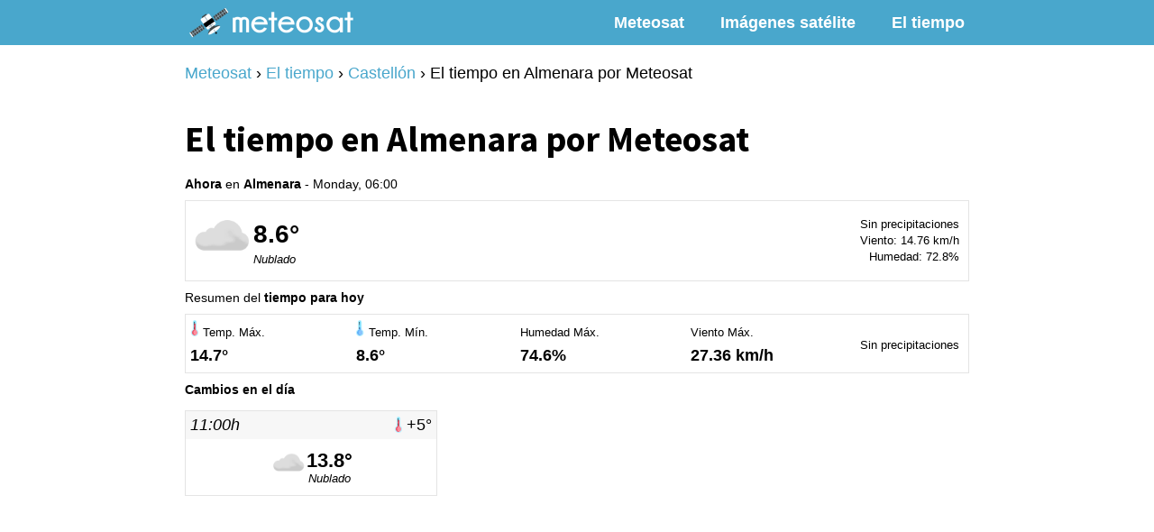

--- FILE ---
content_type: text/html; charset=UTF-8
request_url: https://meteosat.es/el-tiempo/castellon/almenara/
body_size: 8657
content:
<!DOCTYPE html>
<html lang="es">
    <head>
        <meta charset="utf-8">
        <meta http-equiv="X-UA-Compatible" content="IE=edge">
        <meta name="viewport" content="width=device-width, initial-scale=1">
        <title>▷【 El Tiempo en Almenara 】 Previsión HOY y próximos días</title>
        <meta name="description" content="El Tiempo en Almenara ✅ Previsión Actualizada para HOY, mañana y próximos días. Pronóstico de Temperatura, Lluvia y Viento" />
                <base href="https://meteosat.es" />
                <meta property="og:type" content="article" /> <meta property="og:url" content="https://meteosat.es/el-tiempo/castellon/almenara/" /> <meta property="og:title" content="▷【 El Tiempo en Almenara 】 Previsión HOY y próximos días" /> <meta property="og:description" content="El Tiempo en Almenara ✅ Previsión Actualizada para HOY, mañana y próximos días. Pronóstico de Temperatura, Lluvia y Viento" />
                        <link rel="canonical" href="https://meteosat.es/el-tiempo/castellon/almenara/" />
        
        <style>@-ms-viewport{width:device-width}*, *:before, *:after {box-sizing:inherit; }html,body {box-sizing:border-box;width:100%;margin:0;padding:0; line-height:1.5em; font-family:Open Sans, sans-serif; font-size:18px; font-weight:400}body{background-color:#ffffff}strong{font-weight:600;}h1,h2,.h3,h3{margin-bottom:1rem; margin-top:2rem;}h1,h2,.h3,h3,#menu div.brand,#comentarios p.titulo{font-family:Source Sans Pro, sans-serif; font-weight:700;}h1,h2,.h3{line-height:1.2em;}h1{font-size:2.2rem; color:#000000;}h2{font-size:1.8rem;}h3,.h3{font-size:1.5rem; font-weight:600; }h2.sep {background-color:#ffebce;}h2.small {font-size:1rem;}.left{float:left; margin-right:1rem;}.right{float:right; margin-left:1rem;}.lk {cursor:pointer;}.clearfix::after {content:""; clear:both; display:block; }a{color:#49a7cc;}.m0 {margin:0;}#menu {background-color:#49a7cc; width:100%; z-index:12; line-height:1em; height:50px; position:relative; -webkit-box-shadow:none; box-shadow:none; }#menu > div {max-width:900px; margin:0 auto;}#menu div.logo {display:inline-block; padding:0 15px; }#menu div.logo img {height:40px;}#menu div.logo > div{display:table; height:50px; margin:0 auto;}#menu div.logo > div > a, #menu div.logo > div > span{display:table-cell; vertical-align:middle;}#menu div.logo > div > a img, #menu div.logo > div > span img{display:block;}#menu div.brand {text-align:center;}#menu div.brand a{padding-left:15px; line-height:50px; color:#ffffff; text-decoration:none; font-size:1.4rem; font-family:Source Sans Pro, serif; font-weight:700;}#menu ul {margin:0;padding:0; list-style-type:none; max-width:900px; margin:0 auto; text-align:right;}#menu div > ul > li {display:inline-block; line-height:50px; position:relative;}#menu li.submenu > a {position:relative;}#menu li.submenu > a i {border:solid #ffffff; border-width:0 2px 2px 0; display:inline-block; padding:3px; -webkit-transform:translateY(-48%) rotate(45deg); transform:translateY(-48%) rotate(45deg); margin-left:5px;}#menu li a {text-decoration:none; font-weight:bold; color:#000;}#menu li ul {display:none;}#🍔{position:fixed; right:30px; bottom:30px; width:64px; height:64px; z-index:4;display:none; }.toggle-nav {position:absolute; top:0; left:0; z-index:10; width:100%; height:100%; cursor:pointer; background:#fff; -webkit-border-radius:30px; -moz-border-radius:30px; border-radius:30px; -webkit-box-shadow:0px 0px 7px 0px rgba(0,0,0,0.75); -moz-box-shadow:0px 0px 7px 0px rgba(0,0,0,0.75); box-shadow:0px 0px 7px 0px rgba(0,0,0,0.75);}.toggle-nav span, .toggle-nav span:before, .toggle-nav span:after {content:''; position:absolute; left:0; display:block; text-indent:-9999px; background-color:#000; height:5px; width:100%; transition:background-color 0.3s ease-in-out, transform 0.5s ease-in-out, top 0.5s ease-in-out; }.toggle-nav span {top:20px; width:35px; margin-left:15px;}.toggle-nav span:before {top:10px; }.toggle-nav span:after {top:20px;}#breadcrumb {padding-left:0;}#breadcrumb li {display:inline-block; list-style:none; margin-bottom:0;}#breadcrumb li a {text-decoration:none}#breadcrumb li a:hover {text-decoration:underline}#toc {background:#f9f9f9; border:1px solid #aaa; padding:10px; display:inline-block;}#toc p{margin:0; text-align:left;}#toc ol{display:none}#toc p a{font-size:0.9rem;}figure {position:relative; margin:0;}.content {margin:0 auto; max-width:900px; overflow:hidden;}body > .content {min-height:400px; padding:0 15px 25px 15px;}.content img {max-width:100%;}.destacado {text-align:center;padding:20px;background:#fff;}.table {display:table;}.table > div {display:table-cell; vertical-align:middle;}.btn{background-color:#ffed26; color:#000000; padding:5px 10px; text-decoration:none; text-align:center; -webkit-border-radius:5px; -moz-border-radius:5px; border-radius:5px;}.btn.btn-width{min-width:250px; max-width:100%; padding:10px 20px; margin:10px; display:inline-block;}.d-none{display:none !important;}.small {font-size:0.8em;}.center{text-align:center;}.col {margin-bottom:10px; height:150px;}.col > div {float:left; text-align:center; align-items:center; height:100%;}.col > div > div {display:table; height:100%; width:100%;}.col > div a {display:table-cell; vertical-align:middle; color:#fff; text-decoration:none; font-size:24px;}.col-2 > div {width:47%; margin-right:3%;}.col-3 > div {width:30%; margin-right:3.33%;}i.circle {width:12px; height:12px; display:inline-block; -webkit-border-radius:10px; -moz-border-radius:10px; border-radius:10px;}.amp {display:none;}.yellow{color:#ffed26}.color{color:#49a7cc}figure {position:relative; margin:0;}figure img{margin:0 auto; max-width:100%; height:auto;}table {background-color:#fff; border:1px silver solid;border-collapse:collapse; line-height:1.5}table td, table th{border:none; padding:10px;}table th{background-color:#49a7cc; color:#fff;}table thead th{background-color:#4e4e4e; color:#fff;}table.weather {width:100%; margin-bottom:10px;}table.weather td{width:25%;}table.weather td:first-child {text-align:center;}table td.symbol {position:relative; width:50px;padding-right:0}table div.symbol {display:none;text-align:center;}table td.symbol:before{content:"";width:50px;height:30px; position:relative; display:block;}table td.symbol.w30:before{width:30px;}table td.symbol.w34:before{width:34px;}table td.symbol img{position:absolute; left:50%; top:50%; transform:translateX(-50%) translateY(-50%);}table td.wind {font-size:0.8rem;}.qc-cmp2-summary-buttons button:first-child {width:160px !important; font-size:10px; min-width:auto;}.list-pobs.flex {margin:0 -5px; font-size:0.9rem;}.list-pobs div {list-style:none; text-align:center; }.list-pobs div a {display:block; padding:10px 5px; color:#000; text-decoration:none; background-color:#eaeaea; font-weight:bold; margin-bottom:5px;}.flex{display:-webkit-box; display:-ms-flexbox; display:flex; -webkit-box-flex:0; -ms-flex:0 1 auto; flex:0 1 auto; -webkit-box-orient:horizontal; -webkit-box-direction:normal; -ms-flex-direction:row; flex-direction:row; -ms-flex-wrap:wrap; flex-wrap:wrap; -ms-flex-pack:center;justify-content:center; margin:0 -1rem;}.flex > div {padding:0 2.5px; padding-bottom:0; position:relative;}.flex > .col2 {flex-basis:50%; max-width:50%; padding:0 15px;}.flex > .col3 {flex-basis:33.33333333%; max-width:33.33333333%;}.flex > .col4 {flex-basis:25%; max-width:25%;}.flex img {width:100%;}.flex h2, .flex h3, .flex h4 {margin:0; margin-bottom:1rem; font-size:1.1rem; text-decoration:none;}.flex.cluster h3 {margin-bottom:0;}.flex.cluster p {margin:0; font-size:0.75rem; line-height:1rem; margin-top:5px;}.flex a, .list.amazon > div a {text-decoration:none; color:#000; display:block;}.flex.cluster > div{padding:0.85rem;}.amazon span.precio{font-weight:bold; font-size:1.1rem; padding-top:5px; display:block; text-align:right;}.amazon span.no-disponible{font-size:0.7rem; display:block; text-align:right; color:red;}.amazon span.comprar{display:block; padding-left:30px; position:relative; margin-top:5px; background:#f39c12}.amazon span.comprar::before{background-image:url('../img/ic-cart.svg'); position:absolute; content:''; top:0; right:0; bottom:0; left:0; background-repeat:no-repeat; background-size:14px 14px; background-position:9px center;}.amazon .oferta::before{content:"oferta"; display:block; position:absolute; left:15px; top:30px; padding:0 10px; background-color:#ff4343; color:#fff; font-size:0.8rem;}.list.amazon .oferta::before{top:15px;}.cluster.amazon img{width:auto; margin:0 auto; display:block;}.cluster.amazon p{font-size:0.90rem; line-height:1.25rem; margin-bottom:5px;}.cluster.amazon > div a, .cluster.amazon > div div.am, .list.amazon > div, img.border {border:1px solid #dedede; padding:10px;}.cluster.amazon div.table {min-height:250px; height:1px; width:100%;}.cluster.amazon del{float:left; font-weight:normal; color:#888; font-size:0.9rem;}.list.amazon{position:relative;}.list.amazon > div{margin-bottom:10px; padding:15px;}.list.amazon > div .img{text-align:center; width:160px;}.list.amazon > div img{max-width:160px; display:block; margin:0 auto; margin-bottom:10px}.list.amazon > div .content p{color:#0066c0; font-weight:bold;margin-top:0;}.list.amazon > div .content li{margin-bottom:3px; font-size:0.9rem;}.list.amazon > div .footer {text-align:right;}.list.amazon span.precio{font-size:1.2rem;}.list.amazon span.comprar{display:inline-block;}.weather-content {display:flex; justify-content:space-between; align-items:center; line-height:1.5; margin-bottom:10px; border:1px solid #e4e4e4; padding:5px}.weather-symbol {display:flex; align-items:center; justify-content:center;}.weather-symbol em {font-size:0.7rem; display:block; line-height:1.2}.weather-details {font-size:0.7rem; text-align:right; padding-right:5px}.temperature {display:block; font-size:28px; font-weight:bold; }h2.time {font-size:0.8rem; margin:0; margin-bottom:0.5rem; font-weight:400; font-family:'Open Sans', sans-serif}h2.time strong {font-weight:800}.day-changes > div {float:left; border:1px solid #e4e4e4; margin-top:5px; margin-right:1%; width:49%; max-width:280px}.day-changes > div > div{padding:5px;}.day-changes > div > div:first-child, .day-changes > div > div:last-child{text-align:center; padding:2px 5px;}.day-changes > div > div:first-child{background-color:#f7f7f7; }.day-changes > div > div:first-child em {float:left;}.day-changes > div > div:first-child span {float:right;}.day-changes > div > div:first-child img {transform:translateY(3px);}.day-changes .weather-symbol > div:last-child{height:58px;}.day-changes .weather-symbol > div:last-child .table{height:100%;}.day-changes .temperature {font-size:22px}.change {display:flex;justify-content:space-between;padding:5px 0;}.change .time {font-weight:bold;}.weekend-weather {background-color:#f7f7f7;border:1px solid #e4e4e4;padding:15px;margin-top:15px;}.day {display:flex;justify-content:space-between;padding:10px 0;}.day-name {font-weight:bold;flex:1;}.change {display:flex;justify-content:space-between;align-items:center;padding:5px 0;border-bottom:1px solid #e4e4e4;}.change:last-child {border-bottom:none;}.change .description {flex:1;margin:0 10px;}@media (min-width:720px){.list.amazon > div .content{margin-left:160px; padding-left:20px;}.list.amazon > div .img{float:left; margin-bottom:0;}}@media (min-width:1041px){#menu ul.fr {float:right;}#menu div > ul > li {margin:0 20px;}#menu li ul {text-align:center}#menu div > ul > li > a {color:#ffffff;}#menu div.brand a{float:left;}}@media (max-width:1040px){#🍔{display:block;}#menu div.logo{width:100%; text-align:center;}#menu ul{text-align:left;}#menu div > ul{position:fixed; right:-300px; bottom:110px; display:none;}}@media (max-width:930px){.flex{margin:0 -0.5rem;}}@media (max-width:850px){p, li, table{font-size:0.9rem;}h1{font-size:1.8rem; margin-top:1rem;}h2{font-size:1.4rem;}h3{font-size:1.1rem;}ul{padding-left:20px;}}@media (max-width:650px){h1{font-size:1.6rem;}.flex > .col2, .flex > .col3, .flex > .col4 {flex-basis:50% !important; max-width:50% !important;}}@media (max-width:576px){.col {height:auto;}.col-2 > div, .col-3 > div {width:100%; margin:0; margin-bottom:10px; height:150px;}.btn.btn-width{min-width:250px; }}@media (max-width:450px){.flex > .col2, .flex > .col3, .flex > .col4 {flex-basis:100% !important; max-width:100% !important;}table div.symbol {display:block}table td.symbol {display:none;}table td:first-child {padding:0}table.weather td{text-align:center;}}    </style>
                <link rel="icon" type="image/png" sizes="32x32" href="/favicon-32x32.png"><link rel="icon" type="image/png" sizes="16x16" href="/favicon-16x16.png"><link rel="icon" sizes="192x192" href="/favicon.png" /><link rel="apple-touch-icon-precomposed" href="/apple-touch-icon.png">
                <script async src="https://www.googletagmanager.com/gtag/js?id=G-M7MGP0ZZWX"></script><script>window.dataLayer = window.dataLayer || [];function gtag(){dataLayer.push(arguments);}gtag('js', new Date());gtag('config', 'G-M7MGP0ZZWX');</script>            <script async src="https://pagead2.googlesyndication.com/pagead/js/adsbygoogle.js?client=ca-pub-1916892494164753" crossorigin="anonymous"></script>
            </head>
    <body>
         
<nav id="menu" class="clearfix">
 	<div>
 		 		<ul class="fr ">
 			<li>
	 					<a href="/" >Meteosat</a></li><li>
	 					<a href="imagenes/" >Imágenes satélite</a></li><li>
	 					<a href="el-tiempo/" >El tiempo</a></li> 		</ul>
 		<div class="logo"><div><a href="/"><img src="img/logo/meteosat.png" alt="Meteosat" width="188" height="40"></a></div></div> 	</div>
</nav>
<div id="🍔">
	<span class="toggle-nav"><span>Toggle navigation</span></span>
</div>
<div id="sep-sup"></div>
<div class="content">
	<ul id="breadcrumb" itemscope itemtype="https://schema.org/BreadcrumbList">
				  <li itemprop="itemListElement" itemscope
				      itemtype="https://schema.org/ListItem">
				    <a itemtype="https://schema.org/Thing"
				       itemprop="item" href="https://meteosat.es">
				        <span itemprop="name">Meteosat</span></a>
				    <meta itemprop="position" content="1" />
				  </li> › <li itemprop="itemListElement" itemscope
						      itemtype="https://schema.org/ListItem">
						    <a itemtype="https://schema.org/Thing"
						       itemprop="item" href="https://meteosat.es/el-tiempo/">
						      <span itemprop="name">El tiempo</span></a>
						    <meta itemprop="position" content="2" />
						  </li> › <li itemprop="itemListElement" itemscope
					      itemtype="https://schema.org/ListItem">
					    <a itemtype="https://schema.org/Thing"
					       itemprop="item" href="https://meteosat.es/el-tiempo/castellon/">
					      <span itemprop="name">Castellón</span></a>
					    <meta itemprop="position" content="3" />
					  </li> › <li itemprop="itemListElement" itemscope itemtype="https://schema.org/ListItem"><div itemscope itemtype="https://schema.org/Thing" itemprop="item" id="https://meteosat.es/el-tiempo/castellon/almenara/"><span itemprop="name">El tiempo en Almenara por Meteosat</span></div><meta itemprop="position" content="4" /></li></ul> 	<header> <h1>El tiempo en Almenara por Meteosat</h1> </header>
		<h2 class="time"><strong>Ahora</strong> en <strong>Almenara</strong> - Monday, 06:00</h2><div class="weather-content"><div class="weather-symbol"><div><img src="img/symbols/04.png" width="70" height="70" alt="Nublado"></div><div><span class="temperature">8.6°</span><em>Nublado</em></div></div><div class="weather-details"><span>Sin precipitaciones</span><br><span>Viento: 14.76 km/h</span><br><span>Humedad: 72.8%</span><br></div></div><h2 class="time">Resumen del <strong>tiempo para hoy</strong></h2><div class="weather-content"><div><img src="img/temp2.png" width="9" height="18" alt="Temperatura máxima"> <span class="weather-details">Temp. Máx.</span><br><strong>14.7°</strong></div><div><img src="img/temp1.png" width="9" height="18" alt="Temperatura mínima"> <span class="weather-details">Temp. Mín.</span><br><strong>8.6°</strong></div><div><span class="weather-details">Humedad Máx.</span><br><strong>74.6%</strong></div><div><span class="weather-details">Viento Máx.</span><br><strong>27.36 km/h</strong></div><div><span class='weather-details'>Sin precipitaciones</span></div></div><h2 class="time"><strong>Cambios en el día</strong></h2><div class="day-changes clearfix"><div>
				    	<div><em>11:00h</em> &nbsp; <span><img src="img/temp2.png" width="9" height="18" alt="Aumento temperatura"> +5°</span></div>
				    	<div class="weather-symbol">
		    				<div>
		    					<img src="img/symbols/04.png" width="40" height="40" alt="cloudy">
		    				</div>
		    				<div>
		    					<div class="table"><div><span class="temperature">13.8°</span><em>Nublado</em></div></div>
		    				</div>
				    	</div>
				    	</div></div><div style="min-height:300px"><ins class="adsbygoogle" style="display:block;" data-ad-client="ca-pub-1916892494164753" data-ad-slot="1202162925" data-ad-format="auto" data-full-width-responsive="true"></ins><script>(adsbygoogle = window.adsbygoogle || []).push({});</script></div><table class="weather"><thead><tr><th colspan="7"><span class="small">El tiempo en Almenara hoy</span> <span class="yellow">19/01/2026</span></th></tr></thead><tr><td>06:00</td><td class="symbol"><img src="img/symbols/04.png" width="50" height="50" alt="el tiempo"></td><td><div class="symbol"><img src="img/symbols/04.png" width="50" height="50" alt="el tiempo"></div> 8.6°</td><td class="symbol w30"><img src="img/agua.png" width="30" height="30" alt="Precipitaciones"></td><td>0 l/m2</td><td class="symbol w34"><img src="img/viento.png" width="34" height="34" alt="Velocidad del viento"></td><td><div class="symbol w34"><img src="img/viento.png" width="34" height="34" alt="Velocidad del viento"></div><strong>Noroeste</strong><br>14.76 km/h</td></tr><tr><td>07:00</td><td class="symbol"><img src="img/symbols/04.png" width="50" height="50" alt="el tiempo"></td><td><div class="symbol"><img src="img/symbols/04.png" width="50" height="50" alt="el tiempo"></div> 8.6°</td><td class="symbol w30"><img src="img/agua.png" width="30" height="30" alt="Precipitaciones"></td><td>0 l/m2</td><td class="symbol w34"><img src="img/viento.png" width="34" height="34" alt="Velocidad del viento"></td><td><div class="symbol w34"><img src="img/viento.png" width="34" height="34" alt="Velocidad del viento"></div><strong>Noroeste</strong><br>18.72 km/h</td></tr><tr><td>08:00</td><td class="symbol"><img src="img/symbols/03d.png" width="50" height="50" alt="el tiempo"></td><td><div class="symbol"><img src="img/symbols/03d.png" width="50" height="50" alt="el tiempo"></div> 9°</td><td class="symbol w30"><img src="img/agua.png" width="30" height="30" alt="Precipitaciones"></td><td>0 l/m2</td><td class="symbol w34"><img src="img/viento.png" width="34" height="34" alt="Velocidad del viento"></td><td><div class="symbol w34"><img src="img/viento.png" width="34" height="34" alt="Velocidad del viento"></div><strong>Noroeste</strong><br>19.8 km/h</td></tr><tr><td>09:00</td><td class="symbol"><img src="img/symbols/03d.png" width="50" height="50" alt="el tiempo"></td><td><div class="symbol"><img src="img/symbols/03d.png" width="50" height="50" alt="el tiempo"></div> 10.7°</td><td class="symbol w30"><img src="img/agua.png" width="30" height="30" alt="Precipitaciones"></td><td>0 l/m2</td><td class="symbol w34"><img src="img/viento.png" width="34" height="34" alt="Velocidad del viento"></td><td><div class="symbol w34"><img src="img/viento.png" width="34" height="34" alt="Velocidad del viento"></div><strong>Norte</strong><br>20.16 km/h</td></tr><tr><td>10:00</td><td class="symbol"><img src="img/symbols/03d.png" width="50" height="50" alt="el tiempo"></td><td><div class="symbol"><img src="img/symbols/03d.png" width="50" height="50" alt="el tiempo"></div> 12.4°</td><td class="symbol w30"><img src="img/agua.png" width="30" height="30" alt="Precipitaciones"></td><td>0 l/m2</td><td class="symbol w34"><img src="img/viento.png" width="34" height="34" alt="Velocidad del viento"></td><td><div class="symbol w34"><img src="img/viento.png" width="34" height="34" alt="Velocidad del viento"></div><strong>Norte</strong><br>18.36 km/h</td></tr><tr><td>11:00</td><td class="symbol"><img src="img/symbols/04.png" width="50" height="50" alt="el tiempo"></td><td><div class="symbol"><img src="img/symbols/04.png" width="50" height="50" alt="el tiempo"></div> 13.8°</td><td class="symbol w30"><img src="img/agua.png" width="30" height="30" alt="Precipitaciones"></td><td>0 l/m2</td><td class="symbol w34"><img src="img/viento.png" width="34" height="34" alt="Velocidad del viento"></td><td><div class="symbol w34"><img src="img/viento.png" width="34" height="34" alt="Velocidad del viento"></div><strong>Norte</strong><br>14.04 km/h</td></tr><tr><td>12:00</td><td class="symbol"><img src="img/symbols/03d.png" width="50" height="50" alt="el tiempo"></td><td><div class="symbol"><img src="img/symbols/03d.png" width="50" height="50" alt="el tiempo"></div> 14.4°</td><td class="symbol w30"><img src="img/agua.png" width="30" height="30" alt="Precipitaciones"></td><td>0 l/m2</td><td class="symbol w34"><img src="img/viento.png" width="34" height="34" alt="Velocidad del viento"></td><td><div class="symbol w34"><img src="img/viento.png" width="34" height="34" alt="Velocidad del viento"></div><strong>Noreste</strong><br>16.56 km/h</td></tr><tr><td>13:00</td><td class="symbol"><img src="img/symbols/04.png" width="50" height="50" alt="el tiempo"></td><td><div class="symbol"><img src="img/symbols/04.png" width="50" height="50" alt="el tiempo"></div> 14.7°</td><td class="symbol w30"><img src="img/agua.png" width="30" height="30" alt="Precipitaciones"></td><td>0 l/m2</td><td class="symbol w34"><img src="img/viento.png" width="34" height="34" alt="Velocidad del viento"></td><td><div class="symbol w34"><img src="img/viento.png" width="34" height="34" alt="Velocidad del viento"></div><strong>Noreste</strong><br>20.88 km/h</td></tr><tr><td>14:00</td><td class="symbol"><img src="img/symbols/04.png" width="50" height="50" alt="el tiempo"></td><td><div class="symbol"><img src="img/symbols/04.png" width="50" height="50" alt="el tiempo"></div> 14.7°</td><td class="symbol w30"><img src="img/agua.png" width="30" height="30" alt="Precipitaciones"></td><td>0 l/m2</td><td class="symbol w34"><img src="img/viento.png" width="34" height="34" alt="Velocidad del viento"></td><td><div class="symbol w34"><img src="img/viento.png" width="34" height="34" alt="Velocidad del viento"></div><strong>Noreste</strong><br>25.2 km/h</td></tr><tr><td>15:00</td><td class="symbol"><img src="img/symbols/03d.png" width="50" height="50" alt="el tiempo"></td><td><div class="symbol"><img src="img/symbols/03d.png" width="50" height="50" alt="el tiempo"></div> 14.4°</td><td class="symbol w30"><img src="img/agua.png" width="30" height="30" alt="Precipitaciones"></td><td>0 l/m2</td><td class="symbol w34"><img src="img/viento.png" width="34" height="34" alt="Velocidad del viento"></td><td><div class="symbol w34"><img src="img/viento.png" width="34" height="34" alt="Velocidad del viento"></div><strong>Noreste</strong><br>22.68 km/h</td></tr><tr><td>16:00</td><td class="symbol"><img src="img/symbols/04.png" width="50" height="50" alt="el tiempo"></td><td><div class="symbol"><img src="img/symbols/04.png" width="50" height="50" alt="el tiempo"></div> 13.6°</td><td class="symbol w30"><img src="img/agua.png" width="30" height="30" alt="Precipitaciones"></td><td>0 l/m2</td><td class="symbol w34"><img src="img/viento.png" width="34" height="34" alt="Velocidad del viento"></td><td><div class="symbol w34"><img src="img/viento.png" width="34" height="34" alt="Velocidad del viento"></div><strong>Norte</strong><br>17.28 km/h</td></tr><tr><td>17:00</td><td class="symbol"><img src="img/symbols/04.png" width="50" height="50" alt="el tiempo"></td><td><div class="symbol"><img src="img/symbols/04.png" width="50" height="50" alt="el tiempo"></div> 12.2°</td><td class="symbol w30"><img src="img/agua.png" width="30" height="30" alt="Precipitaciones"></td><td>0 l/m2</td><td class="symbol w34"><img src="img/viento.png" width="34" height="34" alt="Velocidad del viento"></td><td><div class="symbol w34"><img src="img/viento.png" width="34" height="34" alt="Velocidad del viento"></div><strong>Norte</strong><br>19.08 km/h</td></tr><tr><td>18:00</td><td class="symbol"><img src="img/symbols/04.png" width="50" height="50" alt="el tiempo"></td><td><div class="symbol"><img src="img/symbols/04.png" width="50" height="50" alt="el tiempo"></div> 12°</td><td class="symbol w30"><img src="img/agua.png" width="30" height="30" alt="Precipitaciones"></td><td>0 l/m2</td><td class="symbol w34"><img src="img/viento.png" width="34" height="34" alt="Velocidad del viento"></td><td><div class="symbol w34"><img src="img/viento.png" width="34" height="34" alt="Velocidad del viento"></div><strong>Norte</strong><br>25.92 km/h</td></tr><tr><td>19:00</td><td class="symbol"><img src="img/symbols/04.png" width="50" height="50" alt="el tiempo"></td><td><div class="symbol"><img src="img/symbols/04.png" width="50" height="50" alt="el tiempo"></div> 11.7°</td><td class="symbol w30"><img src="img/agua.png" width="30" height="30" alt="Precipitaciones"></td><td>0 l/m2</td><td class="symbol w34"><img src="img/viento.png" width="34" height="34" alt="Velocidad del viento"></td><td><div class="symbol w34"><img src="img/viento.png" width="34" height="34" alt="Velocidad del viento"></div><strong>Noroeste</strong><br>24.48 km/h</td></tr><tr><td>20:00</td><td class="symbol"><img src="img/symbols/04.png" width="50" height="50" alt="el tiempo"></td><td><div class="symbol"><img src="img/symbols/04.png" width="50" height="50" alt="el tiempo"></div> 11.2°</td><td class="symbol w30"><img src="img/agua.png" width="30" height="30" alt="Precipitaciones"></td><td>0 l/m2</td><td class="symbol w34"><img src="img/viento.png" width="34" height="34" alt="Velocidad del viento"></td><td><div class="symbol w34"><img src="img/viento.png" width="34" height="34" alt="Velocidad del viento"></div><strong>Noroeste</strong><br>20.16 km/h</td></tr><tr><td>21:00</td><td class="symbol"><img src="img/symbols/04.png" width="50" height="50" alt="el tiempo"></td><td><div class="symbol"><img src="img/symbols/04.png" width="50" height="50" alt="el tiempo"></div> 10.7°</td><td class="symbol w30"><img src="img/agua.png" width="30" height="30" alt="Precipitaciones"></td><td>0 l/m2</td><td class="symbol w34"><img src="img/viento.png" width="34" height="34" alt="Velocidad del viento"></td><td><div class="symbol w34"><img src="img/viento.png" width="34" height="34" alt="Velocidad del viento"></div><strong>Noroeste</strong><br>21.6 km/h</td></tr><tr><td>22:00</td><td class="symbol"><img src="img/symbols/04.png" width="50" height="50" alt="el tiempo"></td><td><div class="symbol"><img src="img/symbols/04.png" width="50" height="50" alt="el tiempo"></div> 10.8°</td><td class="symbol w30"><img src="img/agua.png" width="30" height="30" alt="Precipitaciones"></td><td>0 l/m2</td><td class="symbol w34"><img src="img/viento.png" width="34" height="34" alt="Velocidad del viento"></td><td><div class="symbol w34"><img src="img/viento.png" width="34" height="34" alt="Velocidad del viento"></div><strong>Noroeste</strong><br>25.56 km/h</td></tr><tr><td>23:00</td><td class="symbol"><img src="img/symbols/04.png" width="50" height="50" alt="el tiempo"></td><td><div class="symbol"><img src="img/symbols/04.png" width="50" height="50" alt="el tiempo"></div> 10.9°</td><td class="symbol w30"><img src="img/agua.png" width="30" height="30" alt="Precipitaciones"></td><td>0 l/m2</td><td class="symbol w34"><img src="img/viento.png" width="34" height="34" alt="Velocidad del viento"></td><td><div class="symbol w34"><img src="img/viento.png" width="34" height="34" alt="Velocidad del viento"></div><strong>Norte</strong><br>27.36 km/h</td></tr></table><table class="weather"><thead><tr><th colspan="7"><span class="small">El tiempo en Almenara mañana</span> <span class="yellow">20/01/2026</span></th></tr></thead><tr><td>00:00</td><td class="symbol"><img src="img/symbols/04.png" width="50" height="50" alt="el tiempo"></td><td><div class="symbol"><img src="img/symbols/04.png" width="50" height="50" alt="el tiempo"></div> 10.9°</td><td class="symbol w30"><img src="img/agua.png" width="30" height="30" alt="Precipitaciones"></td><td>0 l/m2</td><td class="symbol w34"><img src="img/viento.png" width="34" height="34" alt="Velocidad del viento"></td><td><div class="symbol w34"><img src="img/viento.png" width="34" height="34" alt="Velocidad del viento"></div><strong>Noroeste</strong><br>25.92 km/h</td></tr><tr><td>01:00</td><td class="symbol"><img src="img/symbols/04.png" width="50" height="50" alt="el tiempo"></td><td><div class="symbol"><img src="img/symbols/04.png" width="50" height="50" alt="el tiempo"></div> 11°</td><td class="symbol w30"><img src="img/agua.png" width="30" height="30" alt="Precipitaciones"></td><td>0 l/m2</td><td class="symbol w34"><img src="img/viento.png" width="34" height="34" alt="Velocidad del viento"></td><td><div class="symbol w34"><img src="img/viento.png" width="34" height="34" alt="Velocidad del viento"></div><strong>Norte</strong><br>27 km/h</td></tr><tr><td>02:00</td><td class="symbol"><img src="img/symbols/04.png" width="50" height="50" alt="el tiempo"></td><td><div class="symbol"><img src="img/symbols/04.png" width="50" height="50" alt="el tiempo"></div> 10.9°</td><td class="symbol w30"><img src="img/agua.png" width="30" height="30" alt="Precipitaciones"></td><td>0 l/m2</td><td class="symbol w34"><img src="img/viento.png" width="34" height="34" alt="Velocidad del viento"></td><td><div class="symbol w34"><img src="img/viento.png" width="34" height="34" alt="Velocidad del viento"></div><strong>Norte</strong><br>29.52 km/h</td></tr><tr><td>03:00</td><td class="symbol"><img src="img/symbols/04.png" width="50" height="50" alt="el tiempo"></td><td><div class="symbol"><img src="img/symbols/04.png" width="50" height="50" alt="el tiempo"></div> 10.5°</td><td class="symbol w30"><img src="img/agua.png" width="30" height="30" alt="Precipitaciones"></td><td>0 l/m2</td><td class="symbol w34"><img src="img/viento.png" width="34" height="34" alt="Velocidad del viento"></td><td><div class="symbol w34"><img src="img/viento.png" width="34" height="34" alt="Velocidad del viento"></div><strong>Norte</strong><br>28.8 km/h</td></tr><tr><td>04:00</td><td class="symbol"><img src="img/symbols/46.png" width="50" height="50" alt="el tiempo"></td><td><div class="symbol"><img src="img/symbols/46.png" width="50" height="50" alt="el tiempo"></div> 9.8°</td><td class="symbol w30"><img src="img/agua.png" width="30" height="30" alt="Precipitaciones"></td><td>0.2 l/m2</td><td class="symbol w34"><img src="img/viento.png" width="34" height="34" alt="Velocidad del viento"></td><td><div class="symbol w34"><img src="img/viento.png" width="34" height="34" alt="Velocidad del viento"></div><strong>Noroeste</strong><br>19.44 km/h</td></tr><tr><td>05:00</td><td class="symbol"><img src="img/symbols/10.png" width="50" height="50" alt="el tiempo"></td><td><div class="symbol"><img src="img/symbols/10.png" width="50" height="50" alt="el tiempo"></div> 9.4°</td><td class="symbol w30"><img src="img/agua.png" width="30" height="30" alt="Precipitaciones"></td><td>1 l/m2</td><td class="symbol w34"><img src="img/viento.png" width="34" height="34" alt="Velocidad del viento"></td><td><div class="symbol w34"><img src="img/viento.png" width="34" height="34" alt="Velocidad del viento"></div><strong>Noroeste</strong><br>23.04 km/h</td></tr><tr><td>06:00</td><td class="symbol"><img src="img/symbols/10.png" width="50" height="50" alt="el tiempo"></td><td><div class="symbol"><img src="img/symbols/10.png" width="50" height="50" alt="el tiempo"></div> 8.7°</td><td class="symbol w30"><img src="img/agua.png" width="30" height="30" alt="Precipitaciones"></td><td>2 l/m2</td><td class="symbol w34"><img src="img/viento.png" width="34" height="34" alt="Velocidad del viento"></td><td><div class="symbol w34"><img src="img/viento.png" width="34" height="34" alt="Velocidad del viento"></div><strong>Noroeste</strong><br>20.88 km/h</td></tr><tr><td>07:00</td><td class="symbol"><img src="img/symbols/10.png" width="50" height="50" alt="el tiempo"></td><td><div class="symbol"><img src="img/symbols/10.png" width="50" height="50" alt="el tiempo"></div> 7.6°</td><td class="symbol w30"><img src="img/agua.png" width="30" height="30" alt="Precipitaciones"></td><td>1.3 l/m2</td><td class="symbol w34"><img src="img/viento.png" width="34" height="34" alt="Velocidad del viento"></td><td><div class="symbol w34"><img src="img/viento.png" width="34" height="34" alt="Velocidad del viento"></div><strong>Noroeste</strong><br>24.84 km/h</td></tr><tr><td>08:00</td><td class="symbol"><img src="img/symbols/09.png" width="50" height="50" alt="el tiempo"></td><td><div class="symbol"><img src="img/symbols/09.png" width="50" height="50" alt="el tiempo"></div> 8°</td><td class="symbol w30"><img src="img/agua.png" width="30" height="30" alt="Precipitaciones"></td><td>0.6 l/m2</td><td class="symbol w34"><img src="img/viento.png" width="34" height="34" alt="Velocidad del viento"></td><td><div class="symbol w34"><img src="img/viento.png" width="34" height="34" alt="Velocidad del viento"></div><strong>Noroeste</strong><br>27 km/h</td></tr><tr><td>09:00</td><td class="symbol"><img src="img/symbols/09.png" width="50" height="50" alt="el tiempo"></td><td><div class="symbol"><img src="img/symbols/09.png" width="50" height="50" alt="el tiempo"></div> 8.6°</td><td class="symbol w30"><img src="img/agua.png" width="30" height="30" alt="Precipitaciones"></td><td>0.7 l/m2</td><td class="symbol w34"><img src="img/viento.png" width="34" height="34" alt="Velocidad del viento"></td><td><div class="symbol w34"><img src="img/viento.png" width="34" height="34" alt="Velocidad del viento"></div><strong>Noroeste</strong><br>29.16 km/h</td></tr><tr><td>10:00</td><td class="symbol"><img src="img/symbols/09.png" width="50" height="50" alt="el tiempo"></td><td><div class="symbol"><img src="img/symbols/09.png" width="50" height="50" alt="el tiempo"></div> 8.7°</td><td class="symbol w30"><img src="img/agua.png" width="30" height="30" alt="Precipitaciones"></td><td>0.6 l/m2</td><td class="symbol w34"><img src="img/viento.png" width="34" height="34" alt="Velocidad del viento"></td><td><div class="symbol w34"><img src="img/viento.png" width="34" height="34" alt="Velocidad del viento"></div><strong>Noroeste</strong><br>28.08 km/h</td></tr><tr><td>11:00</td><td class="symbol"><img src="img/symbols/09.png" width="50" height="50" alt="el tiempo"></td><td><div class="symbol"><img src="img/symbols/09.png" width="50" height="50" alt="el tiempo"></div> 9.3°</td><td class="symbol w30"><img src="img/agua.png" width="30" height="30" alt="Precipitaciones"></td><td>0.5 l/m2</td><td class="symbol w34"><img src="img/viento.png" width="34" height="34" alt="Velocidad del viento"></td><td><div class="symbol w34"><img src="img/viento.png" width="34" height="34" alt="Velocidad del viento"></div><strong>Noroeste</strong><br>25.2 km/h</td></tr><tr><td>12:00</td><td class="symbol"><img src="img/symbols/09.png" width="50" height="50" alt="el tiempo"></td><td><div class="symbol"><img src="img/symbols/09.png" width="50" height="50" alt="el tiempo"></div> 10.7°</td><td class="symbol w30"><img src="img/agua.png" width="30" height="30" alt="Precipitaciones"></td><td>0.8 l/m2</td><td class="symbol w34"><img src="img/viento.png" width="34" height="34" alt="Velocidad del viento"></td><td><div class="symbol w34"><img src="img/viento.png" width="34" height="34" alt="Velocidad del viento"></div><strong>Norte</strong><br>29.88 km/h</td></tr><tr><td>13:00</td><td class="symbol"><img src="img/symbols/09.png" width="50" height="50" alt="el tiempo"></td><td><div class="symbol"><img src="img/symbols/09.png" width="50" height="50" alt="el tiempo"></div> 11.4°</td><td class="symbol w30"><img src="img/agua.png" width="30" height="30" alt="Precipitaciones"></td><td>0.6 l/m2</td><td class="symbol w34"><img src="img/viento.png" width="34" height="34" alt="Velocidad del viento"></td><td><div class="symbol w34"><img src="img/viento.png" width="34" height="34" alt="Velocidad del viento"></div><strong>Norte</strong><br>28.8 km/h</td></tr><tr><td>14:00</td><td class="symbol"><img src="img/symbols/09.png" width="50" height="50" alt="el tiempo"></td><td><div class="symbol"><img src="img/symbols/09.png" width="50" height="50" alt="el tiempo"></div> 11.3°</td><td class="symbol w30"><img src="img/agua.png" width="30" height="30" alt="Precipitaciones"></td><td>0.3 l/m2</td><td class="symbol w34"><img src="img/viento.png" width="34" height="34" alt="Velocidad del viento"></td><td><div class="symbol w34"><img src="img/viento.png" width="34" height="34" alt="Velocidad del viento"></div><strong>Norte</strong><br>31.68 km/h</td></tr><tr><td>15:00</td><td class="symbol"><img src="img/symbols/09.png" width="50" height="50" alt="el tiempo"></td><td><div class="symbol"><img src="img/symbols/09.png" width="50" height="50" alt="el tiempo"></div> 11.6°</td><td class="symbol w30"><img src="img/agua.png" width="30" height="30" alt="Precipitaciones"></td><td>0.5 l/m2</td><td class="symbol w34"><img src="img/viento.png" width="34" height="34" alt="Velocidad del viento"></td><td><div class="symbol w34"><img src="img/viento.png" width="34" height="34" alt="Velocidad del viento"></div><strong>Norte</strong><br>37.08 km/h</td></tr><tr><td>16:00</td><td class="symbol"><img src="img/symbols/10.png" width="50" height="50" alt="el tiempo"></td><td><div class="symbol"><img src="img/symbols/10.png" width="50" height="50" alt="el tiempo"></div> 11.5°</td><td class="symbol w30"><img src="img/agua.png" width="30" height="30" alt="Precipitaciones"></td><td>1.2 l/m2</td><td class="symbol w34"><img src="img/viento.png" width="34" height="34" alt="Velocidad del viento"></td><td><div class="symbol w34"><img src="img/viento.png" width="34" height="34" alt="Velocidad del viento"></div><strong>Norte</strong><br>36.72 km/h</td></tr><tr><td>17:00</td><td class="symbol"><img src="img/symbols/09.png" width="50" height="50" alt="el tiempo"></td><td><div class="symbol"><img src="img/symbols/09.png" width="50" height="50" alt="el tiempo"></div> 10.6°</td><td class="symbol w30"><img src="img/agua.png" width="30" height="30" alt="Precipitaciones"></td><td>0.8 l/m2</td><td class="symbol w34"><img src="img/viento.png" width="34" height="34" alt="Velocidad del viento"></td><td><div class="symbol w34"><img src="img/viento.png" width="34" height="34" alt="Velocidad del viento"></div><strong>Norte</strong><br>30.24 km/h</td></tr><tr><td>18:00</td><td class="symbol"><img src="img/symbols/09.png" width="50" height="50" alt="el tiempo"></td><td><div class="symbol"><img src="img/symbols/09.png" width="50" height="50" alt="el tiempo"></div> 10.4°</td><td class="symbol w30"><img src="img/agua.png" width="30" height="30" alt="Precipitaciones"></td><td>0.7 l/m2</td><td class="symbol w34"><img src="img/viento.png" width="34" height="34" alt="Velocidad del viento"></td><td><div class="symbol w34"><img src="img/viento.png" width="34" height="34" alt="Velocidad del viento"></div><strong>Norte</strong><br>37.44 km/h</td></tr><tr><td>19:00</td><td class="symbol"><img src="img/symbols/10.png" width="50" height="50" alt="el tiempo"></td><td><div class="symbol"><img src="img/symbols/10.png" width="50" height="50" alt="el tiempo"></div> 10.2°</td><td class="symbol w30"><img src="img/agua.png" width="30" height="30" alt="Precipitaciones"></td><td>1.5 l/m2</td><td class="symbol w34"><img src="img/viento.png" width="34" height="34" alt="Velocidad del viento"></td><td><div class="symbol w34"><img src="img/viento.png" width="34" height="34" alt="Velocidad del viento"></div><strong>Norte</strong><br>34.92 km/h</td></tr><tr><td>20:00</td><td class="symbol"><img src="img/symbols/10.png" width="50" height="50" alt="el tiempo"></td><td><div class="symbol"><img src="img/symbols/10.png" width="50" height="50" alt="el tiempo"></div> 9.1°</td><td class="symbol w30"><img src="img/agua.png" width="30" height="30" alt="Precipitaciones"></td><td>1.5 l/m2</td><td class="symbol w34"><img src="img/viento.png" width="34" height="34" alt="Velocidad del viento"></td><td><div class="symbol w34"><img src="img/viento.png" width="34" height="34" alt="Velocidad del viento"></div><strong>Norte</strong><br>34.92 km/h</td></tr><tr><td>21:00</td><td class="symbol"><img src="img/symbols/10.png" width="50" height="50" alt="el tiempo"></td><td><div class="symbol"><img src="img/symbols/10.png" width="50" height="50" alt="el tiempo"></div> 9°</td><td class="symbol w30"><img src="img/agua.png" width="30" height="30" alt="Precipitaciones"></td><td>1.6 l/m2</td><td class="symbol w34"><img src="img/viento.png" width="34" height="34" alt="Velocidad del viento"></td><td><div class="symbol w34"><img src="img/viento.png" width="34" height="34" alt="Velocidad del viento"></div><strong>Norte</strong><br>32.76 km/h</td></tr><tr><td>22:00</td><td class="symbol"><img src="img/symbols/10.png" width="50" height="50" alt="el tiempo"></td><td><div class="symbol"><img src="img/symbols/10.png" width="50" height="50" alt="el tiempo"></div> 9.2°</td><td class="symbol w30"><img src="img/agua.png" width="30" height="30" alt="Precipitaciones"></td><td>1.4 l/m2</td><td class="symbol w34"><img src="img/viento.png" width="34" height="34" alt="Velocidad del viento"></td><td><div class="symbol w34"><img src="img/viento.png" width="34" height="34" alt="Velocidad del viento"></div><strong>Norte</strong><br>33.48 km/h</td></tr><tr><td>23:00</td><td class="symbol"><img src="img/symbols/09.png" width="50" height="50" alt="el tiempo"></td><td><div class="symbol"><img src="img/symbols/09.png" width="50" height="50" alt="el tiempo"></div> 9.2°</td><td class="symbol w30"><img src="img/agua.png" width="30" height="30" alt="Precipitaciones"></td><td>0.7 l/m2</td><td class="symbol w34"><img src="img/viento.png" width="34" height="34" alt="Velocidad del viento"></td><td><div class="symbol w34"><img src="img/viento.png" width="34" height="34" alt="Velocidad del viento"></div><strong>Norte</strong><br>29.88 km/h</td></tr></table><table class="weather"><thead><tr><th colspan="7"><span class="small">El tiempo en Almenara el</span> <span class="yellow">21/01/2026</span></th></tr></thead><tr><td>00:00</td><td class="symbol"><img src="img/symbols/09.png" width="50" height="50" alt="el tiempo"></td><td><div class="symbol"><img src="img/symbols/09.png" width="50" height="50" alt="el tiempo"></div> 9.1°</td><td class="symbol w30"><img src="img/agua.png" width="30" height="30" alt="Precipitaciones"></td><td>0.3 l/m2</td><td class="symbol w34"><img src="img/viento.png" width="34" height="34" alt="Velocidad del viento"></td><td><div class="symbol w34"><img src="img/viento.png" width="34" height="34" alt="Velocidad del viento"></div><strong>Noroeste</strong><br>28.44 km/h</td></tr><tr><td>01:00</td><td class="symbol"><img src="img/symbols/04.png" width="50" height="50" alt="el tiempo"></td><td><div class="symbol"><img src="img/symbols/04.png" width="50" height="50" alt="el tiempo"></div> 9.3°</td><td class="symbol w30"><img src="img/agua.png" width="30" height="30" alt="Precipitaciones"></td><td>0 l/m2</td><td class="symbol w34"><img src="img/viento.png" width="34" height="34" alt="Velocidad del viento"></td><td><div class="symbol w34"><img src="img/viento.png" width="34" height="34" alt="Velocidad del viento"></div><strong>Noroeste</strong><br>27.72 km/h</td></tr><tr><td>02:00</td><td class="symbol"><img src="img/symbols/04.png" width="50" height="50" alt="el tiempo"></td><td><div class="symbol"><img src="img/symbols/04.png" width="50" height="50" alt="el tiempo"></div> 9.2°</td><td class="symbol w30"><img src="img/agua.png" width="30" height="30" alt="Precipitaciones"></td><td>0 l/m2</td><td class="symbol w34"><img src="img/viento.png" width="34" height="34" alt="Velocidad del viento"></td><td><div class="symbol w34"><img src="img/viento.png" width="34" height="34" alt="Velocidad del viento"></div><strong>Noroeste</strong><br>22.68 km/h</td></tr><tr><td>03:00</td><td class="symbol"><img src="img/symbols/04.png" width="50" height="50" alt="el tiempo"></td><td><div class="symbol"><img src="img/symbols/04.png" width="50" height="50" alt="el tiempo"></div> 8.9°</td><td class="symbol w30"><img src="img/agua.png" width="30" height="30" alt="Precipitaciones"></td><td>0 l/m2</td><td class="symbol w34"><img src="img/viento.png" width="34" height="34" alt="Velocidad del viento"></td><td><div class="symbol w34"><img src="img/viento.png" width="34" height="34" alt="Velocidad del viento"></div><strong>Noroeste</strong><br>18.36 km/h</td></tr><tr><td>04:00</td><td class="symbol"><img src="img/symbols/04.png" width="50" height="50" alt="el tiempo"></td><td><div class="symbol"><img src="img/symbols/04.png" width="50" height="50" alt="el tiempo"></div> 8.4°</td><td class="symbol w30"><img src="img/agua.png" width="30" height="30" alt="Precipitaciones"></td><td>0 l/m2</td><td class="symbol w34"><img src="img/viento.png" width="34" height="34" alt="Velocidad del viento"></td><td><div class="symbol w34"><img src="img/viento.png" width="34" height="34" alt="Velocidad del viento"></div><strong>Noroeste</strong><br>13.32 km/h</td></tr><tr><td>05:00</td><td class="symbol"><img src="img/symbols/04.png" width="50" height="50" alt="el tiempo"></td><td><div class="symbol"><img src="img/symbols/04.png" width="50" height="50" alt="el tiempo"></div> 8.6°</td><td class="symbol w30"><img src="img/agua.png" width="30" height="30" alt="Precipitaciones"></td><td>0 l/m2</td><td class="symbol w34"><img src="img/viento.png" width="34" height="34" alt="Velocidad del viento"></td><td><div class="symbol w34"><img src="img/viento.png" width="34" height="34" alt="Velocidad del viento"></div><strong>Noroeste</strong><br>10.44 km/h</td></tr><tr><td>06:00</td><td class="symbol"><img src="img/symbols/04.png" width="50" height="50" alt="el tiempo"></td><td><div class="symbol"><img src="img/symbols/04.png" width="50" height="50" alt="el tiempo"></div> 8.8°</td><td class="symbol w30"><img src="img/agua.png" width="30" height="30" alt="Precipitaciones"></td><td>0 l/m2</td><td class="symbol w34"><img src="img/viento.png" width="34" height="34" alt="Velocidad del viento"></td><td><div class="symbol w34"><img src="img/viento.png" width="34" height="34" alt="Velocidad del viento"></div><strong>Oeste</strong><br>9 km/h</td></tr><tr><td>07:00</td><td class="symbol"><img src="img/symbols/03d.png" width="50" height="50" alt="el tiempo"></td><td><div class="symbol"><img src="img/symbols/03d.png" width="50" height="50" alt="el tiempo"></div> 8.6°</td><td class="symbol w30"><img src="img/agua.png" width="30" height="30" alt="Precipitaciones"></td><td>0 l/m2</td><td class="symbol w34"><img src="img/viento.png" width="34" height="34" alt="Velocidad del viento"></td><td><div class="symbol w34"><img src="img/viento.png" width="34" height="34" alt="Velocidad del viento"></div><strong>Oeste</strong><br>10.44 km/h</td></tr><tr><td>08:00</td><td class="symbol"><img src="img/symbols/03d.png" width="50" height="50" alt="el tiempo"></td><td><div class="symbol"><img src="img/symbols/03d.png" width="50" height="50" alt="el tiempo"></div> 8.2°</td><td class="symbol w30"><img src="img/agua.png" width="30" height="30" alt="Precipitaciones"></td><td>0 l/m2</td><td class="symbol w34"><img src="img/viento.png" width="34" height="34" alt="Velocidad del viento"></td><td><div class="symbol w34"><img src="img/viento.png" width="34" height="34" alt="Velocidad del viento"></div><strong>Oeste</strong><br>11.16 km/h</td></tr><tr><td>09:00</td><td class="symbol"><img src="img/symbols/01d.png" width="50" height="50" alt="el tiempo"></td><td><div class="symbol"><img src="img/symbols/01d.png" width="50" height="50" alt="el tiempo"></div> 10.3°</td><td class="symbol w30"><img src="img/agua.png" width="30" height="30" alt="Precipitaciones"></td><td>0 l/m2</td><td class="symbol w34"><img src="img/viento.png" width="34" height="34" alt="Velocidad del viento"></td><td><div class="symbol w34"><img src="img/viento.png" width="34" height="34" alt="Velocidad del viento"></div><strong>Sur</strong><br>11.88 km/h</td></tr><tr><td>10:00</td><td class="symbol"><img src="img/symbols/01d.png" width="50" height="50" alt="el tiempo"></td><td><div class="symbol"><img src="img/symbols/01d.png" width="50" height="50" alt="el tiempo"></div> 11.7°</td><td class="symbol w30"><img src="img/agua.png" width="30" height="30" alt="Precipitaciones"></td><td>0 l/m2</td><td class="symbol w34"><img src="img/viento.png" width="34" height="34" alt="Velocidad del viento"></td><td><div class="symbol w34"><img src="img/viento.png" width="34" height="34" alt="Velocidad del viento"></div><strong>Sur</strong><br>18.72 km/h</td></tr><tr><td>11:00</td><td class="symbol"><img src="img/symbols/03d.png" width="50" height="50" alt="el tiempo"></td><td><div class="symbol"><img src="img/symbols/03d.png" width="50" height="50" alt="el tiempo"></div> 12.6°</td><td class="symbol w30"><img src="img/agua.png" width="30" height="30" alt="Precipitaciones"></td><td>0 l/m2</td><td class="symbol w34"><img src="img/viento.png" width="34" height="34" alt="Velocidad del viento"></td><td><div class="symbol w34"><img src="img/viento.png" width="34" height="34" alt="Velocidad del viento"></div><strong>Sur</strong><br>21.96 km/h</td></tr><tr><td>12:00</td><td class="symbol"><img src="img/symbols/03d.png" width="50" height="50" alt="el tiempo"></td><td><div class="symbol"><img src="img/symbols/03d.png" width="50" height="50" alt="el tiempo"></div> 14°</td><td class="symbol w30"><img src="img/agua.png" width="30" height="30" alt="Precipitaciones"></td><td>0 l/m2</td><td class="symbol w34"><img src="img/viento.png" width="34" height="34" alt="Velocidad del viento"></td><td><div class="symbol w34"><img src="img/viento.png" width="34" height="34" alt="Velocidad del viento"></div><strong>Suroeste</strong><br>24.84 km/h</td></tr><tr><td>13:00</td><td class="symbol"><img src="img/symbols/04.png" width="50" height="50" alt="el tiempo"></td><td><div class="symbol"><img src="img/symbols/04.png" width="50" height="50" alt="el tiempo"></div> 15.1°</td><td class="symbol w30"><img src="img/agua.png" width="30" height="30" alt="Precipitaciones"></td><td>0 l/m2</td><td class="symbol w34"><img src="img/viento.png" width="34" height="34" alt="Velocidad del viento"></td><td><div class="symbol w34"><img src="img/viento.png" width="34" height="34" alt="Velocidad del viento"></div><strong>Suroeste</strong><br>27 km/h</td></tr><tr><td>14:00</td><td class="symbol"><img src="img/symbols/04.png" width="50" height="50" alt="el tiempo"></td><td><div class="symbol"><img src="img/symbols/04.png" width="50" height="50" alt="el tiempo"></div> 15.6°</td><td class="symbol w30"><img src="img/agua.png" width="30" height="30" alt="Precipitaciones"></td><td>0 l/m2</td><td class="symbol w34"><img src="img/viento.png" width="34" height="34" alt="Velocidad del viento"></td><td><div class="symbol w34"><img src="img/viento.png" width="34" height="34" alt="Velocidad del viento"></div><strong>Suroeste</strong><br>33.48 km/h</td></tr><tr><td>15:00</td><td class="symbol"><img src="img/symbols/04.png" width="50" height="50" alt="el tiempo"></td><td><div class="symbol"><img src="img/symbols/04.png" width="50" height="50" alt="el tiempo"></div> 14.7°</td><td class="symbol w30"><img src="img/agua.png" width="30" height="30" alt="Precipitaciones"></td><td>0 l/m2</td><td class="symbol w34"><img src="img/viento.png" width="34" height="34" alt="Velocidad del viento"></td><td><div class="symbol w34"><img src="img/viento.png" width="34" height="34" alt="Velocidad del viento"></div><strong>Suroeste</strong><br>34.56 km/h</td></tr><tr><td>16:00</td><td class="symbol"><img src="img/symbols/04.png" width="50" height="50" alt="el tiempo"></td><td><div class="symbol"><img src="img/symbols/04.png" width="50" height="50" alt="el tiempo"></div> 13.1°</td><td class="symbol w30"><img src="img/agua.png" width="30" height="30" alt="Precipitaciones"></td><td>0 l/m2</td><td class="symbol w34"><img src="img/viento.png" width="34" height="34" alt="Velocidad del viento"></td><td><div class="symbol w34"><img src="img/viento.png" width="34" height="34" alt="Velocidad del viento"></div><strong>Suroeste</strong><br>27.36 km/h</td></tr><tr><td>17:00</td><td class="symbol"><img src="img/symbols/10.png" width="50" height="50" alt="el tiempo"></td><td><div class="symbol"><img src="img/symbols/10.png" width="50" height="50" alt="el tiempo"></div> 12.2°</td><td class="symbol w30"><img src="img/agua.png" width="30" height="30" alt="Precipitaciones"></td><td>2.7 l/m2</td><td class="symbol w34"><img src="img/viento.png" width="34" height="34" alt="Velocidad del viento"></td><td><div class="symbol w34"><img src="img/viento.png" width="34" height="34" alt="Velocidad del viento"></div><strong>Suroeste</strong><br>27.72 km/h</td></tr><tr><td>18:00</td><td class="symbol"><img src="img/symbols/04.png" width="50" height="50" alt="el tiempo"></td><td><div class="symbol"><img src="img/symbols/04.png" width="50" height="50" alt="el tiempo"></div> 10.6°</td><td class="symbol w30"><img src="img/agua.png" width="30" height="30" alt="Precipitaciones"></td><td>0.2 l/m2</td><td class="symbol w34"><img src="img/viento.png" width="34" height="34" alt="Velocidad del viento"></td><td><div class="symbol w34"><img src="img/viento.png" width="34" height="34" alt="Velocidad del viento"></div><strong>Suroeste</strong><br>29.16 km/h</td></tr></table><table class="weather"><thead><tr><th colspan="7"><span class="small">El tiempo en Almenara el</span> <span class="yellow">22/01/2026</span></th></tr></thead><tr><td>00:00</td><td class="symbol"><img src="img/symbols/04.png" width="50" height="50" alt="el tiempo"></td><td><div class="symbol"><img src="img/symbols/04.png" width="50" height="50" alt="el tiempo"></div> 10.4°</td><td class="symbol w30"><img src="img/agua.png" width="30" height="30" alt="Precipitaciones"></td><td>0 l/m2</td><td class="symbol w34"><img src="img/viento.png" width="34" height="34" alt="Velocidad del viento"></td><td><div class="symbol w34"><img src="img/viento.png" width="34" height="34" alt="Velocidad del viento"></div><strong>Sur</strong><br>8.64 km/h</td></tr><tr><td>06:00</td><td class="symbol"><img src="img/symbols/04.png" width="50" height="50" alt="el tiempo"></td><td><div class="symbol"><img src="img/symbols/04.png" width="50" height="50" alt="el tiempo"></div> 8.9°</td><td class="symbol w30"><img src="img/agua.png" width="30" height="30" alt="Precipitaciones"></td><td>0 l/m2</td><td class="symbol w34"><img src="img/viento.png" width="34" height="34" alt="Velocidad del viento"></td><td><div class="symbol w34"><img src="img/viento.png" width="34" height="34" alt="Velocidad del viento"></div><strong>Oeste</strong><br>5.04 km/h</td></tr><tr><td>12:00</td><td class="symbol"><img src="img/symbols/01d.png" width="50" height="50" alt="el tiempo"></td><td><div class="symbol"><img src="img/symbols/01d.png" width="50" height="50" alt="el tiempo"></div> 15.1°</td><td class="symbol w30"><img src="img/agua.png" width="30" height="30" alt="Precipitaciones"></td><td>0 l/m2</td><td class="symbol w34"><img src="img/viento.png" width="34" height="34" alt="Velocidad del viento"></td><td><div class="symbol w34"><img src="img/viento.png" width="34" height="34" alt="Velocidad del viento"></div><strong>Oeste</strong><br>15.48 km/h</td></tr><tr><td>18:00</td><td class="symbol"><img src="img/symbols/04.png" width="50" height="50" alt="el tiempo"></td><td><div class="symbol"><img src="img/symbols/04.png" width="50" height="50" alt="el tiempo"></div> 11.4°</td><td class="symbol w30"><img src="img/agua.png" width="30" height="30" alt="Precipitaciones"></td><td>0 l/m2</td><td class="symbol w34"><img src="img/viento.png" width="34" height="34" alt="Velocidad del viento"></td><td><div class="symbol w34"><img src="img/viento.png" width="34" height="34" alt="Velocidad del viento"></div><strong>Oeste</strong><br>10.8 km/h</td></tr></table><table class="weather"><thead><tr><th colspan="7"><span class="small">El tiempo en Almenara el</span> <span class="yellow">23/01/2026</span></th></tr></thead><tr><td>00:00</td><td class="symbol"><img src="img/symbols/03n.png" width="50" height="50" alt="el tiempo"></td><td><div class="symbol"><img src="img/symbols/03n.png" width="50" height="50" alt="el tiempo"></div> 8.5°</td><td class="symbol w30"><img src="img/agua.png" width="30" height="30" alt="Precipitaciones"></td><td>0 l/m2</td><td class="symbol w34"><img src="img/viento.png" width="34" height="34" alt="Velocidad del viento"></td><td><div class="symbol w34"><img src="img/viento.png" width="34" height="34" alt="Velocidad del viento"></div><strong>Suroeste</strong><br>5.76 km/h</td></tr><tr><td>06:00</td><td class="symbol"><img src="img/symbols/04.png" width="50" height="50" alt="el tiempo"></td><td><div class="symbol"><img src="img/symbols/04.png" width="50" height="50" alt="el tiempo"></div> 9.4°</td><td class="symbol w30"><img src="img/agua.png" width="30" height="30" alt="Precipitaciones"></td><td>0 l/m2</td><td class="symbol w34"><img src="img/viento.png" width="34" height="34" alt="Velocidad del viento"></td><td><div class="symbol w34"><img src="img/viento.png" width="34" height="34" alt="Velocidad del viento"></div><strong>Suroeste</strong><br>9.36 km/h</td></tr><tr><td>12:00</td><td class="symbol"><img src="img/symbols/01d.png" width="50" height="50" alt="el tiempo"></td><td><div class="symbol"><img src="img/symbols/01d.png" width="50" height="50" alt="el tiempo"></div> 15.8°</td><td class="symbol w30"><img src="img/agua.png" width="30" height="30" alt="Precipitaciones"></td><td>0 l/m2</td><td class="symbol w34"><img src="img/viento.png" width="34" height="34" alt="Velocidad del viento"></td><td><div class="symbol w34"><img src="img/viento.png" width="34" height="34" alt="Velocidad del viento"></div><strong>Suroeste</strong><br>14.76 km/h</td></tr><tr><td>18:00</td><td class="symbol"><img src="img/symbols/01n.png" width="50" height="50" alt="el tiempo"></td><td><div class="symbol"><img src="img/symbols/01n.png" width="50" height="50" alt="el tiempo"></div> 11.8°</td><td class="symbol w30"><img src="img/agua.png" width="30" height="30" alt="Precipitaciones"></td><td>0 l/m2</td><td class="symbol w34"><img src="img/viento.png" width="34" height="34" alt="Velocidad del viento"></td><td><div class="symbol w34"><img src="img/viento.png" width="34" height="34" alt="Velocidad del viento"></div><strong>Suroeste</strong><br>11.88 km/h</td></tr></table><table class="weather"><thead><tr><th colspan="7"><span class="small">El tiempo en Almenara el</span> <span class="yellow">24/01/2026</span></th></tr></thead><tr><td>00:00</td><td class="symbol"><img src="img/symbols/01n.png" width="50" height="50" alt="el tiempo"></td><td><div class="symbol"><img src="img/symbols/01n.png" width="50" height="50" alt="el tiempo"></div> 7.8°</td><td class="symbol w30"><img src="img/agua.png" width="30" height="30" alt="Precipitaciones"></td><td>0.1 l/m2</td><td class="symbol w34"><img src="img/viento.png" width="34" height="34" alt="Velocidad del viento"></td><td><div class="symbol w34"><img src="img/viento.png" width="34" height="34" alt="Velocidad del viento"></div><strong>Suroeste</strong><br>10.8 km/h</td></tr><tr><td>06:00</td><td class="symbol"><img src="img/symbols/09.png" width="50" height="50" alt="el tiempo"></td><td><div class="symbol"><img src="img/symbols/09.png" width="50" height="50" alt="el tiempo"></div> 6.4°</td><td class="symbol w30"><img src="img/agua.png" width="30" height="30" alt="Precipitaciones"></td><td>1.5 l/m2</td><td class="symbol w34"><img src="img/viento.png" width="34" height="34" alt="Velocidad del viento"></td><td><div class="symbol w34"><img src="img/viento.png" width="34" height="34" alt="Velocidad del viento"></div><strong>Suroeste</strong><br>7.2 km/h</td></tr><tr><td>12:00</td><td class="symbol"><img src="img/symbols/02d.png" width="50" height="50" alt="el tiempo"></td><td><div class="symbol"><img src="img/symbols/02d.png" width="50" height="50" alt="el tiempo"></div> 12.8°</td><td class="symbol w30"><img src="img/agua.png" width="30" height="30" alt="Precipitaciones"></td><td>0 l/m2</td><td class="symbol w34"><img src="img/viento.png" width="34" height="34" alt="Velocidad del viento"></td><td><div class="symbol w34"><img src="img/viento.png" width="34" height="34" alt="Velocidad del viento"></div><strong>Suroeste</strong><br>19.8 km/h</td></tr><tr><td>18:00</td><td class="symbol"><img src="img/symbols/04.png" width="50" height="50" alt="el tiempo"></td><td><div class="symbol"><img src="img/symbols/04.png" width="50" height="50" alt="el tiempo"></div> 9.9°</td><td class="symbol w30"><img src="img/agua.png" width="30" height="30" alt="Precipitaciones"></td><td>0 l/m2</td><td class="symbol w34"><img src="img/viento.png" width="34" height="34" alt="Velocidad del viento"></td><td><div class="symbol w34"><img src="img/viento.png" width="34" height="34" alt="Velocidad del viento"></div><strong>Suroeste</strong><br>11.52 km/h</td></tr></table><table class="weather"><thead><tr><th colspan="7"><span class="small">El tiempo en Almenara el</span> <span class="yellow">25/01/2026</span></th></tr></thead><tr><td>00:00</td><td class="symbol"><img src="img/symbols/03n.png" width="50" height="50" alt="el tiempo"></td><td><div class="symbol"><img src="img/symbols/03n.png" width="50" height="50" alt="el tiempo"></div> 7.7°</td><td class="symbol w30"><img src="img/agua.png" width="30" height="30" alt="Precipitaciones"></td><td>0 l/m2</td><td class="symbol w34"><img src="img/viento.png" width="34" height="34" alt="Velocidad del viento"></td><td><div class="symbol w34"><img src="img/viento.png" width="34" height="34" alt="Velocidad del viento"></div><strong>Sur</strong><br>6.84 km/h</td></tr><tr><td>06:00</td><td class="symbol"><img src="img/symbols/03d.png" width="50" height="50" alt="el tiempo"></td><td><div class="symbol"><img src="img/symbols/03d.png" width="50" height="50" alt="el tiempo"></div> 9.3°</td><td class="symbol w30"><img src="img/agua.png" width="30" height="30" alt="Precipitaciones"></td><td>0 l/m2</td><td class="symbol w34"><img src="img/viento.png" width="34" height="34" alt="Velocidad del viento"></td><td><div class="symbol w34"><img src="img/viento.png" width="34" height="34" alt="Velocidad del viento"></div><strong>Oeste</strong><br>27.36 km/h</td></tr><tr><td>12:00</td><td class="symbol"><img src="img/symbols/01d.png" width="50" height="50" alt="el tiempo"></td><td><div class="symbol"><img src="img/symbols/01d.png" width="50" height="50" alt="el tiempo"></div> 14.6°</td><td class="symbol w30"><img src="img/agua.png" width="30" height="30" alt="Precipitaciones"></td><td>0 l/m2</td><td class="symbol w34"><img src="img/viento.png" width="34" height="34" alt="Velocidad del viento"></td><td><div class="symbol w34"><img src="img/viento.png" width="34" height="34" alt="Velocidad del viento"></div><strong>Oeste</strong><br>32.4 km/h</td></tr><tr><td>18:00</td><td class="symbol"><img src="img/symbols/04.png" width="50" height="50" alt="el tiempo"></td><td><div class="symbol"><img src="img/symbols/04.png" width="50" height="50" alt="el tiempo"></div> 12.5°</td><td class="symbol w30"><img src="img/agua.png" width="30" height="30" alt="Precipitaciones"></td><td>0.2 l/m2</td><td class="symbol w34"><img src="img/viento.png" width="34" height="34" alt="Velocidad del viento"></td><td><div class="symbol w34"><img src="img/viento.png" width="34" height="34" alt="Velocidad del viento"></div><strong>Oeste</strong><br>31.32 km/h</td></tr></table><table class="weather"><thead><tr><th colspan="7"><span class="small">El tiempo en Almenara el</span> <span class="yellow">26/01/2026</span></th></tr></thead><tr><td>00:00</td><td class="symbol"><img src="img/symbols/01n.png" width="50" height="50" alt="el tiempo"></td><td><div class="symbol"><img src="img/symbols/01n.png" width="50" height="50" alt="el tiempo"></div> 9.7°</td><td class="symbol w30"><img src="img/agua.png" width="30" height="30" alt="Precipitaciones"></td><td>0 l/m2</td><td class="symbol w34"><img src="img/viento.png" width="34" height="34" alt="Velocidad del viento"></td><td><div class="symbol w34"><img src="img/viento.png" width="34" height="34" alt="Velocidad del viento"></div><strong>Noroeste</strong><br>28.08 km/h</td></tr><tr><td>06:00</td><td class="symbol"><img src="img/symbols/02d.png" width="50" height="50" alt="el tiempo"></td><td><div class="symbol"><img src="img/symbols/02d.png" width="50" height="50" alt="el tiempo"></div> 7.8°</td><td class="symbol w30"><img src="img/agua.png" width="30" height="30" alt="Precipitaciones"></td><td>0 l/m2</td><td class="symbol w34"><img src="img/viento.png" width="34" height="34" alt="Velocidad del viento"></td><td><div class="symbol w34"><img src="img/viento.png" width="34" height="34" alt="Velocidad del viento"></div><strong>Noroeste</strong><br>11.88 km/h</td></tr><tr><td>12:00</td><td class="symbol"><img src="img/symbols/03d.png" width="50" height="50" alt="el tiempo"></td><td><div class="symbol"><img src="img/symbols/03d.png" width="50" height="50" alt="el tiempo"></div> 13.8°</td><td class="symbol w30"><img src="img/agua.png" width="30" height="30" alt="Precipitaciones"></td><td>0 l/m2</td><td class="symbol w34"><img src="img/viento.png" width="34" height="34" alt="Velocidad del viento"></td><td><div class="symbol w34"><img src="img/viento.png" width="34" height="34" alt="Velocidad del viento"></div><strong>Oeste</strong><br>14.04 km/h</td></tr><tr><td>18:00</td><td class="symbol"><img src="img/symbols/04.png" width="50" height="50" alt="el tiempo"></td><td><div class="symbol"><img src="img/symbols/04.png" width="50" height="50" alt="el tiempo"></div> 11.1°</td><td class="symbol w30"><img src="img/agua.png" width="30" height="30" alt="Precipitaciones"></td><td>0 l/m2</td><td class="symbol w34"><img src="img/viento.png" width="34" height="34" alt="Velocidad del viento"></td><td><div class="symbol w34"><img src="img/viento.png" width="34" height="34" alt="Velocidad del viento"></div><strong>Noroeste</strong><br>6.12 km/h</td></tr></table><table class="weather"><thead><tr><th colspan="7"><span class="small">El tiempo en Almenara el</span> <span class="yellow">27/01/2026</span></th></tr></thead><tr><td>00:00</td><td class="symbol"><img src="img/symbols/04.png" width="50" height="50" alt="el tiempo"></td><td><div class="symbol"><img src="img/symbols/04.png" width="50" height="50" alt="el tiempo"></div> 8.7°</td><td class="symbol w30"><img src="img/agua.png" width="30" height="30" alt="Precipitaciones"></td><td>0 l/m2</td><td class="symbol w34"><img src="img/viento.png" width="34" height="34" alt="Velocidad del viento"></td><td><div class="symbol w34"><img src="img/viento.png" width="34" height="34" alt="Velocidad del viento"></div><strong>Oeste</strong><br>5.4 km/h</td></tr><tr><td>06:00</td><td class="symbol"><img src="img/symbols/09.png" width="50" height="50" alt="el tiempo"></td><td><div class="symbol"><img src="img/symbols/09.png" width="50" height="50" alt="el tiempo"></div> 7.5°</td><td class="symbol w30"><img src="img/agua.png" width="30" height="30" alt="Precipitaciones"></td><td>2.3 l/m2</td><td class="symbol w34"><img src="img/viento.png" width="34" height="34" alt="Velocidad del viento"></td><td><div class="symbol w34"><img src="img/viento.png" width="34" height="34" alt="Velocidad del viento"></div><strong>Noroeste</strong><br>1.08 km/h</td></tr><tr><td>12:00</td><td class="symbol"><img src="img/symbols/04.png" width="50" height="50" alt="el tiempo"></td><td><div class="symbol"><img src="img/symbols/04.png" width="50" height="50" alt="el tiempo"></div> 10.8°</td><td class="symbol w30"><img src="img/agua.png" width="30" height="30" alt="Precipitaciones"></td><td>0 l/m2</td><td class="symbol w34"><img src="img/viento.png" width="34" height="34" alt="Velocidad del viento"></td><td><div class="symbol w34"><img src="img/viento.png" width="34" height="34" alt="Velocidad del viento"></div><strong>Noreste</strong><br>3.24 km/h</td></tr><tr><td>18:00</td><td class="symbol"><img src="img/symbols/04.png" width="50" height="50" alt="el tiempo"></td><td><div class="symbol"><img src="img/symbols/04.png" width="50" height="50" alt="el tiempo"></div> 11.1°</td><td class="symbol w30"><img src="img/agua.png" width="30" height="30" alt="Precipitaciones"></td><td>0 l/m2</td><td class="symbol w34"><img src="img/viento.png" width="34" height="34" alt="Velocidad del viento"></td><td><div class="symbol w34"><img src="img/viento.png" width="34" height="34" alt="Velocidad del viento"></div><strong>Norte</strong><br>4.68 km/h</td></tr></table><table class="weather"><thead><tr><th colspan="7"><span class="small">El tiempo en Almenara el</span> <span class="yellow">28/01/2026</span></th></tr></thead><tr><td>00:00</td><td class="symbol"><img src="img/symbols/04.png" width="50" height="50" alt="el tiempo"></td><td><div class="symbol"><img src="img/symbols/04.png" width="50" height="50" alt="el tiempo"></div> 9°</td><td class="symbol w30"><img src="img/agua.png" width="30" height="30" alt="Precipitaciones"></td><td>0 l/m2</td><td class="symbol w34"><img src="img/viento.png" width="34" height="34" alt="Velocidad del viento"></td><td><div class="symbol w34"><img src="img/viento.png" width="34" height="34" alt="Velocidad del viento"></div><strong>Oeste</strong><br>3.24 km/h</td></tr><tr><td>06:00</td><td class="symbol"><img src="img/symbols/04.png" width="50" height="50" alt="el tiempo"></td><td><div class="symbol"><img src="img/symbols/04.png" width="50" height="50" alt="el tiempo"></div> 7.1°</td><td class="symbol w30"><img src="img/agua.png" width="30" height="30" alt="Precipitaciones"></td><td>0 l/m2</td><td class="symbol w34"><img src="img/viento.png" width="34" height="34" alt="Velocidad del viento"></td><td><div class="symbol w34"><img src="img/viento.png" width="34" height="34" alt="Velocidad del viento"></div><strong>Noroeste</strong><br>5.04 km/h</td></tr><tr><td>12:00</td><td> 12.8°</td><td class="symbol w30"><img src="img/agua.png" width="30" height="30" alt="Precipitaciones"></td><td> l/m2</td><td class="symbol w34"><img src="img/viento.png" width="34" height="34" alt="Velocidad del viento"></td><td><div class="symbol w34"><img src="img/viento.png" width="34" height="34" alt="Velocidad del viento"></div><strong>Noroeste</strong><br>0.36 km/h</td></tr></table> <h2>¿Cómo interpretar el tiempo en Almenara?</h2><p>El valor mostrado de la velocidad del viento  y la temperatura en la web de <a href="https://meteosat.es">meteosat</a> se define para el momento indicado. Las precipitaciones en l/m2 y el tiempo se aplican al espacio entre horas.</p> <p>Es fundamental saber la <strong>clasificación del viento</strong> por su fuerza:</p> <table class="table"> <tr><td><strong>Calma</strong></td><td>1 km/h</td></tr> <tr><td><strong>Ventolina</strong></td><td>1 a 5 km/h</td></tr> <tr><td><strong>Brisa suave</strong></td><td>6 a 11 km/h</td></tr> <tr><td><strong>Brisa leve</strong></td><td>12 a 19 km/h</td></tr> <tr><td><strong>Brisa moderada</strong></td><td>20 a 28 km/h</td></tr> <tr><td><strong>Viento refrescante</strong></td><td>29 a 38 km/h</td></tr> <tr><td><strong>Viento fuerte</strong></td><td>39 a 49 km/h</td></tr> <tr><td><strong>Viento muy fuerte</strong></td><td>50 a 61 km/h</td></tr> <tr><td><strong>Temporal</strong></td><td>62 a 74 km/h</td></tr> <tr><td><strong>Temporal fuerte</strong></td><td>75 a 88 km/h</td></tr> <tr><td><strong>Temporal muy fuerte</strong></td><td>89 a 102 km/h</td></tr> <tr><td><strong>Tempestad</strong></td><td>103 a 117 km/h</td></tr> <tr><td><strong>Huracán</strong></td><td>118 km/h o más</td></tr> </table> <p>Además podemos saber <strong>la clasificación de la lluvia</strong> por su acumulación en una hora (un mm de altura de agua equivale a un l/m2):</p> <p><img src="../img/galeria/2020/03/clasificacion-lluvia.jpg" alt="Clasificación lluvia" width="280"></p> <p>Accede a todas las localidades de la provincia a continuaci&oacute;n:</p> <p style="text-align: center;"><a class="btn btn-width" href="el-tiempo/castellon/">El Tiempo en Castellón</a></p>	
	<p>Tambíen te puede interesar:</p><div class="flex list-pobs"><div class="0 col3"><a href="el-tiempo/castellon/morella/" title="El tiempo en Morella">El tiempo en Morella</a><a href="el-tiempo/castellon/vinaros-vinaroz/" title="El tiempo en Vinaròs">El tiempo en Vinaròs</a></div><div class="2 2 col3"><a href="el-tiempo/castellon/benicarlo/" title="El tiempo en Benicarló">El tiempo en Benicarló</a><a href="el-tiempo/castellon/segorbe/" title="El tiempo en Segorbe">El tiempo en Segorbe</a></div><div class="2 4 col3"><a href="el-tiempo/castellon/montanejos/" title="El tiempo en Montanejos">El tiempo en Montanejos</a><a href="el-tiempo/castellon/villareal/" title="El tiempo en Villarreal">El tiempo en Villarreal</a></div></div>
	
	</div>        <div class="modal"><div class="overlay"></div><div class="content"></div></div>
	<footer id="footer">
	<ul>
		<li>
						<strong><span class="lk" data-lk="contacto/" data-bl="0">Contacto</span></strong>
					</li>			
	</ul>
	<ul class="inf">
		<li>
						<span class="lk" data-lk="aviso-legal/" data-bl="0">Aviso Legal</span>
					</li><li>
						<span class="lk" data-lk="politica-privacidad/" data-bl="0">Política de Privacidad</span>
					</li><li>
						<span class="lk" data-lk="politica-cookies/" data-bl="0">Política de cookies</span>
					</li>	</ul>
	<p class="creditos">El Tiempo por Meteosat</p>
</footer>        <link rel="preconnect" href="https://fonts.googleapis.com">
        <link rel="preconnect" href="https://fonts.gstatic.com" crossorigin>
        <link href="https://fonts.googleapis.com/css2?family=Source+Sans+Pro:wght@600;700&display=swap" rel="stylesheet">
                <noscript id="deferred-styles">
          <link rel="stylesheet" type="text/css" href="css/main.css.php?v=1.21">
        </noscript>
            <script>
            var jQl={q:[],dq:[],gs:[],ready:function(a){"function"==typeof a&&jQl.q.push(a);return jQl},getScript:function(a,c){jQl.gs.push([a,c])},unq:function(){for(var a=0;a<jQl.q.length;a++)jQl.q[a]();jQl.q=[]},ungs:function(){for(var a=0;a<jQl.gs.length;a++)jQuery.getScript(jQl.gs[a][0],jQl.gs[a][1]);jQl.gs=[]},bId:null,boot:function(a){"undefined"==typeof window.jQuery.fn?jQl.bId||(jQl.bId=setInterval(function(){jQl.boot(a)},25)):(jQl.bId&&clearInterval(jQl.bId),jQl.bId=0,jQl.unqjQdep(),jQl.ungs(),jQuery(jQl.unq()), "function"==typeof a&&a())},booted:function(){return 0===jQl.bId},loadjQ:function(a,c){setTimeout(function(){var b=document.createElement("script");b.src=a;document.getElementsByTagName("head")[0].appendChild(b)},1);jQl.boot(c)},loadjQdep:function(a){jQl.loadxhr(a,jQl.qdep)},qdep:function(a){a&&("undefined"!==typeof window.jQuery.fn&&!jQl.dq.length?jQl.rs(a):jQl.dq.push(a))},unqjQdep:function(){if("undefined"==typeof window.jQuery.fn)setTimeout(jQl.unqjQdep,50);else{for(var a=0;a<jQl.dq.length;a++)jQl.rs(jQl.dq[a]); jQl.dq=[]}},rs:function(a){var c=document.createElement("script");document.getElementsByTagName("head")[0].appendChild(c);c.text=a},loadxhr:function(a,c){var b;b=jQl.getxo();b.onreadystatechange=function(){4!=b.readyState||200!=b.status||c(b.responseText,a)};try{b.open("GET",a,!0),b.send("")}catch(d){}},getxo:function(){var a=!1;try{a=new XMLHttpRequest}catch(c){for(var b=["MSXML2.XMLHTTP.5.0","MSXML2.XMLHTTP.4.0","MSXML2.XMLHTTP.3.0","MSXML2.XMLHTTP","Microsoft.XMLHTTP"],d=0;d<b.length;++d){try{a= new ActiveXObject(b[d])}catch(e){continue}break}}finally{return a}}};if("undefined"==typeof window.jQuery){var $=jQl.ready,jQuery=$;$.getScript=jQl.getScript};
            jQl.loadjQ('//ajax.googleapis.com/ajax/libs/jquery/3.3.1/jquery.min.js'); jQl.loadjQdep('js/main.js?v=1.1');

            var loadDeferredStyles = function() {var addStylesNode = document.getElementById("deferred-styles"); var replacement = document.createElement("div"); replacement.innerHTML = addStylesNode.textContent; document.body.appendChild(replacement); addStylesNode.parentElement.removeChild(addStylesNode); }; var raf = window.requestAnimationFrame || window.mozRequestAnimationFrame || window.webkitRequestAnimationFrame || window.msRequestAnimationFrame; if (raf) raf(function() { window.setTimeout(loadDeferredStyles, 0); }); else window.addEventListener('load', loadDeferredStyles);
                    </script>
            <script>var slug = "el-tiempo/castellon/almenara"</script>
    </body>
</html>


--- FILE ---
content_type: text/html; charset=utf-8
request_url: https://www.google.com/recaptcha/api2/aframe
body_size: 268
content:
<!DOCTYPE HTML><html><head><meta http-equiv="content-type" content="text/html; charset=UTF-8"></head><body><script nonce="_o1IqIgAF95ZwHQz3ryfwQ">/** Anti-fraud and anti-abuse applications only. See google.com/recaptcha */ try{var clients={'sodar':'https://pagead2.googlesyndication.com/pagead/sodar?'};window.addEventListener("message",function(a){try{if(a.source===window.parent){var b=JSON.parse(a.data);var c=clients[b['id']];if(c){var d=document.createElement('img');d.src=c+b['params']+'&rc='+(localStorage.getItem("rc::a")?sessionStorage.getItem("rc::b"):"");window.document.body.appendChild(d);sessionStorage.setItem("rc::e",parseInt(sessionStorage.getItem("rc::e")||0)+1);localStorage.setItem("rc::h",'1768802608734');}}}catch(b){}});window.parent.postMessage("_grecaptcha_ready", "*");}catch(b){}</script></body></html>

--- FILE ---
content_type: text/javascript
request_url: https://meteosat.es/js/main.js?v=1.1
body_size: 8521
content:
!function(){if(/IEMobile\/10\.0/.test(navigator.userAgent)){var e=document.createElement("style");e.appendChild(document.createTextNode("@-ms-viewport{width:auto!important}")),document.head.appendChild(e)}}();
$.fn.enterKey=function(e){return this.each(function(){$(this).keypress(function(n){var t=n.keyCode?n.keyCode:n.which;"13"==t&&e.call(this,n)})})};
function validateEmail(i){var a=/^([\w-\.]+@([\w-]+\.)+[\w-]{2,4})?$/;return a.test(i)?!0:!1}
/*rateYo V2.3.2*/ !function(a){"use strict";function b(){var a=!1;return function(b){(/(android|bb\d+|meego).+mobile|avantgo|bada\/|blackberry|blazer|compal|elaine|fennec|hiptop|iemobile|ip(hone|od)|iris|kindle|lge |maemo|midp|mmp|mobile.+firefox|netfront|opera m(ob|in)i|palm( os)?|phone|p(ixi|re)\/|plucker|pocket|psp|series(4|6)0|symbian|treo|up\.(browser|link)|vodafone|wap|windows ce|xda|xiino|android|ipad|playbook|silk/i.test(b)||/1207|6310|6590|3gso|4thp|50[1-6]i|770s|802s|a wa|abac|ac(er|oo|s\-)|ai(ko|rn)|al(av|ca|co)|amoi|an(ex|ny|yw)|aptu|ar(ch|go)|as(te|us)|attw|au(di|\-m|r |s )|avan|be(ck|ll|nq)|bi(lb|rd)|bl(ac|az)|br(e|v)w|bumb|bw\-(n|u)|c55\/|capi|ccwa|cdm\-|cell|chtm|cldc|cmd\-|co(mp|nd)|craw|da(it|ll|ng)|dbte|dc\-s|devi|dica|dmob|do(c|p)o|ds(12|\-d)|el(49|ai)|em(l2|ul)|er(ic|k0)|esl8|ez([4-7]0|os|wa|ze)|fetc|fly(\-|_)|g1 u|g560|gene|gf\-5|g\-mo|go(\.w|od)|gr(ad|un)|haie|hcit|hd\-(m|p|t)|hei\-|hi(pt|ta)|hp( i|ip)|hs\-c|ht(c(\-| |_|a|g|p|s|t)|tp)|hu(aw|tc)|i\-(20|go|ma)|i230|iac( |\-|\/)|ibro|idea|ig01|ikom|im1k|inno|ipaq|iris|ja(t|v)a|jbro|jemu|jigs|kddi|keji|kgt( |\/)|klon|kpt |kwc\-|kyo(c|k)|le(no|xi)|lg( g|\/(k|l|u)|50|54|\-[a-w])|libw|lynx|m1\-w|m3ga|m50\/|ma(te|ui|xo)|mc(01|21|ca)|m\-cr|me(rc|ri)|mi(o8|oa|ts)|mmef|mo(01|02|bi|de|do|t(\-| |o|v)|zz)|mt(50|p1|v )|mwbp|mywa|n10[0-2]|n20[2-3]|n30(0|2)|n50(0|2|5)|n7(0(0|1)|10)|ne((c|m)\-|on|tf|wf|wg|wt)|nok(6|i)|nzph|o2im|op(ti|wv)|oran|owg1|p800|pan(a|d|t)|pdxg|pg(13|\-([1-8]|c))|phil|pire|pl(ay|uc)|pn\-2|po(ck|rt|se)|prox|psio|pt\-g|qa\-a|qc(07|12|21|32|60|\-[2-7]|i\-)|qtek|r380|r600|raks|rim9|ro(ve|zo)|s55\/|sa(ge|ma|mm|ms|ny|va)|sc(01|h\-|oo|p\-)|sdk\/|se(c(\-|0|1)|47|mc|nd|ri)|sgh\-|shar|sie(\-|m)|sk\-0|sl(45|id)|sm(al|ar|b3|it|t5)|so(ft|ny)|sp(01|h\-|v\-|v )|sy(01|mb)|t2(18|50)|t6(00|10|18)|ta(gt|lk)|tcl\-|tdg\-|tel(i|m)|tim\-|t\-mo|to(pl|sh)|ts(70|m\-|m3|m5)|tx\-9|up(\.b|g1|si)|utst|v400|v750|veri|vi(rg|te)|vk(40|5[0-3]|\-v)|vm40|voda|vulc|vx(52|53|60|61|70|80|81|83|85|98)|w3c(\-| )|webc|whit|wi(g |nc|nw)|wmlb|wonu|x700|yas\-|your|zeto|zte\-/i.test(b.substr(0,4)))&&(a=!0)}(navigator.userAgent||navigator.vendor||window.opera),a}function c(a,b,c){return a===b?a=b:a===c&&(a=c),a}function d(a,b,c){if(!(a>=b&&a<=c))throw Error("Invalid Rating, expected value between "+b+" and "+c);return a}function e(a){return void 0!==a}function f(a,b,c){var d=c/100*(b-a);return d=Math.round(a+d).toString(16),1===d.length&&(d="0"+d),d}function g(a,b,c){if(!a||!b)return null;c=e(c)?c:0,a=q(a),b=q(b);var d=f(a.r,b.r,c),g=f(a.b,b.b,c);return"#"+d+f(a.g,b.g,c)+g}function h(f,i){function k(a){e(a)||(a=i.rating),Z=a;var b=a/P,c=b*R;b>1&&(c+=(Math.ceil(b)-1)*T),r(i.ratedFill),c=i.rtl?100-c:c,c<0?c=0:c>100&&(c=100),X.css("width",c+"%")}function l(){U=Q*i.numStars+S*(i.numStars-1),R=Q/U*100,T=S/U*100,f.width(U),k()}function n(a){var b=i.starWidth=a;return Q=window.parseFloat(i.starWidth.replace("px","")),W.find("svg").attr({width:i.starWidth,height:b}),X.find("svg").attr({width:i.starWidth,height:b}),l(),f}function p(a){return i.spacing=a,S=parseFloat(i.spacing.replace("px","")),W.find("svg:not(:first-child)").css({"margin-left":a}),X.find("svg:not(:first-child)").css({"margin-left":a}),l(),f}function q(a){return i.normalFill=a,(i.rtl?X:W).find("svg").attr({fill:i.normalFill}),f}function r(a){if(i.multiColor){var b=Z-Y,c=b/i.maxValue*100,d=i.multiColor||{};a=g(d.startColor||o.startColor,d.endColor||o.endColor,c)}else _=a;return i.ratedFill=a,(i.rtl?W:X).find("svg").attr({fill:i.ratedFill}),f}function s(a){a=!!a,i.rtl=a,q(i.normalFill),k()}function t(a){i.multiColor=a,r(a?a:_)}function u(b){i.numStars=b,P=i.maxValue/i.numStars,W.empty(),X.empty();for(var c=0;c<i.numStars;c++)W.append(a(i.starSvg||m)),X.append(a(i.starSvg||m));return n(i.starWidth),q(i.normalFill),p(i.spacing),k(),f}function v(a){return i.maxValue=a,P=i.maxValue/i.numStars,i.rating>a&&C(a),k(),f}function w(a){return i.precision=a,C(i.rating),f}function x(a){return i.halfStar=a,f}function y(a){return i.fullStar=a,f}function z(a){var b=a%P,c=P/2,d=i.halfStar,e=i.fullStar;return e||d?(e||d&&b>c?a+=P-b:(a-=b,b>0&&(a+=c)),a):a}function A(a){var b=W.offset(),c=b.left,d=c+W.width(),e=i.maxValue,f=a.pageX,g=0;if(f<c)g=Y;else if(f>d)g=e;else{var h=(f-c)/(d-c);if(S>0){h*=100;for(var j=h;j>0;)j>R?(g+=P,j-=R+T):(g+=j/R*P,j=0)}else g=h*i.maxValue;g=z(g)}return i.rtl&&(g=e-g),parseFloat(g)}function B(a){return i.readOnly=a,f.attr("readonly",!0),N(),a||(f.removeAttr("readonly"),M()),f}function C(a){var b=a,e=i.maxValue;return"string"==typeof b&&("%"===b[b.length-1]&&(b=b.substr(0,b.length-1),e=100,v(e)),b=parseFloat(b)),d(b,Y,e),b=parseFloat(b.toFixed(i.precision)),c(parseFloat(b),Y,e),i.rating=b,k(),$&&f.trigger("rateyo.set",{rating:b}),f}function D(a){return i.onInit=a,f}function E(a){return i.onSet=a,f}function F(a){return i.onChange=a,f}function G(a){var b=A(a).toFixed(i.precision),d=i.maxValue;b=c(parseFloat(b),Y,d),k(b),f.trigger("rateyo.change",{rating:b})}function H(){b()||(k(),f.trigger("rateyo.change",{rating:i.rating}))}function I(a){var b=A(a).toFixed(i.precision);b=parseFloat(b),O.rating(b)}function J(a,b){i.onInit&&"function"==typeof i.onInit&&i.onInit.apply(this,[b.rating,O])}function K(a,b){i.onChange&&"function"==typeof i.onChange&&i.onChange.apply(this,[b.rating,O])}function L(a,b){i.onSet&&"function"==typeof i.onSet&&i.onSet.apply(this,[b.rating,O])}function M(){f.on("mousemove",G).on("mouseenter",G).on("mouseleave",H).on("click",I).on("rateyo.init",J).on("rateyo.change",K).on("rateyo.set",L)}function N(){f.off("mousemove",G).off("mouseenter",G).off("mouseleave",H).off("click",I).off("rateyo.init",J).off("rateyo.change",K).off("rateyo.set",L)}this.node=f.get(0);var O=this;f.empty().addClass("jq-ry-container");var P,Q,R,S,T,U,V=a("<div/>").addClass("jq-ry-group-wrapper").appendTo(f),W=a("<div/>").addClass("jq-ry-normal-group").addClass("jq-ry-group").appendTo(V),X=a("<div/>").addClass("jq-ry-rated-group").addClass("jq-ry-group").appendTo(V),Y=0,Z=i.rating,$=!1,_=i.ratedFill;this.rating=function(a){return e(a)?(C(a),f):i.rating},this.destroy=function(){return i.readOnly||N(),h.prototype.collection=j(f.get(0),this.collection),f.removeClass("jq-ry-container").children().remove(),f},this.method=function(a){if(!a)throw Error("Method name not specified!");if(!e(this[a]))throw Error("Method "+a+" doesn't exist!");var b=Array.prototype.slice.apply(arguments,[]),c=b.slice(1);return this[a].apply(this,c)},this.option=function(a,b){if(!e(a))return i;var c;switch(a){case"starWidth":c=n;break;case"numStars":c=u;break;case"normalFill":c=q;break;case"ratedFill":c=r;break;case"multiColor":c=t;break;case"maxValue":c=v;break;case"precision":c=w;break;case"rating":c=C;break;case"halfStar":c=x;break;case"fullStar":c=y;break;case"readOnly":c=B;break;case"spacing":c=p;break;case"rtl":c=s;break;case"onInit":c=D;break;case"onSet":c=E;break;case"onChange":c=F;break;default:throw Error("No such option as "+a)}return e(b)?c(b):i[a]},u(i.numStars),B(i.readOnly),i.rtl&&s(i.rtl),this.collection.push(this),this.rating(i.rating,!0),$=!0,f.trigger("rateyo.init",{rating:i.rating})}function i(b,c){var d;return a.each(c,function(){if(b===this.node)return d=this,!1}),d}function j(b,c){return a.each(c,function(a){if(b===this.node){var d=c.slice(0,a),e=c.slice(a+1,c.length);return c=d.concat(e),!1}}),c}function k(b){var c=h.prototype.collection,d=a(this);if(0===d.length)return d;var e=Array.prototype.slice.apply(arguments,[]);if(0===e.length)b=e[0]={};else{if(1!==e.length||"object"!=typeof e[0]){if(e.length>=1&&"string"==typeof e[0]){var f=e[0],g=e.slice(1),j=[];return a.each(d,function(a,b){var d=i(b,c);if(!d)throw Error("Trying to set options before even initialization");var e=d[f];if(!e)throw Error("Method "+f+" does not exist!");var h=e.apply(d,g);j.push(h)}),j=1===j.length?j[0]:j}throw Error("Invalid Arguments")}b=e[0]}return b=a.extend({},n,b),a.each(d,function(){var d=i(this,c);if(d)return d;var e=a(this),f={},g=a.extend({},b);return a.each(e.data(),function(a,b){if(0===a.indexOf("rateyo")){var c=a.replace(/^rateyo/,"");c=c[0].toLowerCase()+c.slice(1),f[c]=b,delete g[c]}}),new h(a(this),a.extend({},f,g))})}function l(){return k.apply(this,Array.prototype.slice.apply(arguments,[]))}var m='<?xml version="1.0" encoding="utf-8"?><svg version="1.1"xmlns="http://www.w3.org/2000/svg"viewBox="0 12.705 512 486.59"x="0px" y="0px"xml:space="preserve"><polygon points="256.814,12.705 317.205,198.566 512.631,198.566 354.529,313.435 414.918,499.295 256.814,384.427 98.713,499.295 159.102,313.435 1,198.566 196.426,198.566 "/></svg>',n={starWidth:"32px",normalFill:"gray",ratedFill:"#f39c12",numStars:5,maxValue:5,precision:1,rating:0,fullStar:!1,halfStar:!1,readOnly:!1,spacing:"0px",rtl:!1,multiColor:null,onInit:null,onChange:null,onSet:null,starSvg:null},o={startColor:"#c0392b",endColor:"#f1c40f"},p=/^#([0-9a-f]{2})([0-9a-f]{2})([0-9a-f]{2})$/i,q=function(a){if(!p.test(a))return null;var b=p.exec(a);return{r:parseInt(b[1],16),g:parseInt(b[2],16),b:parseInt(b[3],16)}};h.prototype.collection=[],window.RateYo=h,a.fn.rateYo=l}(window.jQuery);
!function(t,e){"use strict";function r(r,a,i,o,u){function l(){B=t.devicePixelRatio>1,i=f(i),a.delay>=0&&setTimeout(function(){c(!0)},a.delay),(a.delay<0||a.combined)&&(o.e=b(a.throttle,function(t){"resize"===t.type&&(z=w=-1),c(t.all)}),o.a=function(t){t=f(t),i.push.apply(i,t)},o.g=function(){return i=n(i).filter(function(){return!n(this).data(a.loadedName)})},o.f=function(t){for(var e=0;e<t.length;e++){var r=i.filter(function(){return this===t[e]});r.length&&c(!1,r)}},c(),n(a.appendScroll).on("scroll."+u+" resize."+u,o.e))}function f(t){var i=a.defaultImage,o=a.placeholder,u=a.imageBase,l=a.srcsetAttribute,f=a.loaderAttribute,c=a._f||{};t=n(t).filter(function(){var t=n(this),r=h(this);return!t.data(a.handledName)&&(t.attr(a.attribute)||t.attr(l)||t.attr(f)||c[r]!==e)}).data("plugin_"+a.name,r);for(var s=0,d=t.length;d>s;s++){var A=n(t[s]),g=h(t[s]),b=A.attr(a.imageBaseAttribute)||u;g===I&&b&&A.attr(l)&&A.attr(l,m(A.attr(l),b)),c[g]===e||A.attr(f)||A.attr(f,c[g]),g===I&&i&&!A.attr(N)?A.attr(N,i):g===I||!o||A.css(C)&&"none"!==A.css(C)||A.css(C,"url('"+o+"')")}return t}function c(t,e){if(!i.length)return void(a.autoDestroy&&r.destroy());for(var o=e||i,u=!1,l=a.imageBase||"",f=a.srcsetAttribute,c=a.handledName,A=0;A<o.length;A++)if(t||e||d(o[A])){var g=n(o[A]),m=h(o[A]),b=g.attr(a.attribute),v=g.attr(a.imageBaseAttribute)||l,p=g.attr(a.loaderAttribute);g.data(c)||a.visibleOnly&&!g.is(":visible")||!((b||g.attr(f))&&(m===I&&(v+b!==g.attr(N)||g.attr(f)!==g.attr(E))||m!==I&&v+b!==g.css(C))||p)||(u=!0,g.data(c,!0),s(g,m,v,p))}u&&(i=n(i).filter(function(){return!n(this).data(c)}))}function s(t,e,r,i){++y;var o=function(){p("onError",t),v(),o=n.noop};p("beforeLoad",t);var u=a.attribute,l=a.srcsetAttribute,f=a.sizesAttribute,c=a.retinaAttribute,s=a.removeAttribute,d=a.loadedName,A=t.attr(c);if(i){var g=function(){s&&t.removeAttr(a.loaderAttribute),t.data(d,!0),p(L,t),setTimeout(v,1),g=n.noop};t.off(D).one(D,o).one(T,g),p(i,t,function(e){e?(t.off(T),g()):(t.off(D),o())})||t.trigger(D)}else{var h=n(new Image);h.one(D,o).one(T,function(){t.hide(),e===I?t.attr(F,h.attr(F)).attr(E,h.attr(E)).attr(N,h.attr(N)):t.css(C,"url('"+h.attr(N)+"')"),t[a.effect](a.effectTime),s&&(t.removeAttr(u+" "+l+" "+c+" "+a.imageBaseAttribute),f!==F&&t.removeAttr(f)),t.data(d,!0),p(L,t),h.remove(),v()});var m=(B&&A?A:t.attr(u))||"";h.attr(F,t.attr(f)).attr(E,t.attr(l)).attr(N,m?r+m:null),h.complete&&h.trigger(T)}}function d(t){var e=t.getBoundingClientRect(),r=a.scrollDirection,n=a.threshold,i=g()+n>e.top&&-n<e.bottom,o=A()+n>e.left&&-n<e.right;return"vertical"===r?i:"horizontal"===r?o:i&&o}function A(){return z>=0?z:z=n(t).width()}function g(){return w>=0?w:w=n(t).height()}function h(t){return t.tagName.toLowerCase()}function m(t,e){if(e){var r=t.split(",");t="";for(var a=0,n=r.length;n>a;a++)t+=e+r[a].trim()+(a!==n-1?",":"")}return t}function b(t,e){var n,i=0;return function(o,u){function l(){i=+new Date,e.call(r,o)}var f=+new Date-i;n&&clearTimeout(n),f>t||!a.enableThrottle||u?l():n=setTimeout(l,t-f)}}function v(){--y,i.length||y||p("onFinishedAll")}function p(t,e,n){return(t=a[t])?(t.apply(r,[].slice.call(arguments,1)),!0):!1}var y=0,z=-1,w=-1,B=!1,L="afterLoad",T="load",D="error",I="img",N="src",E="srcset",F="sizes",C="background-image";l()}function a(a,o){var u=this,l=n.extend({},u.config,o),f={},c=l.name+"-"+ ++i;return u.config=function(t,r){return r===e?l[t]:(l[t]=r,u)},u.addItems=function(t){return f.a&&f.a("string"===n.type(t)?n(t):t),u},u.getItems=function(){return f.g?f.g():{}},u.update=function(t){return f.e&&f.e({},!t),u},u.force=function(t){return f.f&&f.f("string"===n.type(t)?n(t):t),u},u.loadAll=function(){return f.e&&f.e({all:!0},!0),u},u.destroy=function(){return n(l.appendScroll).off("."+c,f.e),n(t).off("."+c),f={},e},r(u,l,a,f,c),l.chainable?a:u}var n=t.jQuery||t.Zepto,i=0,o=!1;n.fn.Lazy=n.fn.lazy=function(t){return new a(this,t)},n.Lazy=n.lazy=function(t,r,i){if(n.isFunction(r)&&(i=r,r=[]),n.isFunction(i)){t=n.isArray(t)?t:[t],r=n.isArray(r)?r:[r];for(var o=a.prototype.config,u=o._f||(o._f={}),l=0,f=t.length;f>l;l++)(o[t[l]]===e||n.isFunction(o[t[l]]))&&(o[t[l]]=i);for(var c=0,s=r.length;s>c;c++)u[r[c]]=t[0]}},a.prototype.config={name:"lazy",chainable:!0,autoDestroy:!0,bind:"load",threshold:500,visibleOnly:!1,appendScroll:t,scrollDirection:"both",imageBase:null,defaultImage:"[data-uri]",placeholder:null,delay:-1,combined:!1,attribute:"data-src",srcsetAttribute:"data-srcset",sizesAttribute:"data-sizes",retinaAttribute:"data-retina",loaderAttribute:"data-loader",imageBaseAttribute:"data-imagebase",removeAttribute:!0,handledName:"handled",loadedName:"loaded",effect:"show",effectTime:0,enableThrottle:!0,throttle:250,beforeLoad:e,afterLoad:e,onError:e,onFinishedAll:e},n(t).on("load",function(){o=!0})}(window);!function(t){t.lazy(["frame","iframe"],"iframe",function(r,e){var a=this;if("iframe"===r[0].tagName.toLowerCase()){var i="data-src",o="data-error-detect",n=r.attr(o);"true"!==n&&"1"!==n?(r.attr("src",r.attr(i)),a.config("removeAttribute")&&r.removeAttr(i+" "+o)):t.ajax({url:r.attr(i),dataType:"html",crossDomain:!0,xhrFields:{withCredentials:!0},success:function(t){r.html(t).attr("src",r.attr(i)),a.config("removeAttribute")&&r.removeAttr(i+" "+o)},error:function(){e(!1)}})}else e(!1)})}(window.jQuery||window.Zepto);
function openWithoutReferrer(url) {var site = window.open("", "hide_referrer"); site.document.open(); site.document.writeln('<script type="text/javascript">window.location = "' + url + '";</script>'); site.document.close(); }
function b64_to_utf8( str ) {return decodeURIComponent(escape(window.atob( str ))); }
var supportsTouch = 'ontouchstart' in window || navigator.msMaxTouchPoints;
var submenu_h = 0;
$(function() {
    $(".modal .overlay").click(function(event) {
        CloseModal();
    });

    var menu = 0;
    $("#🍔").click(function(event) {
        $("body").toggleClass('🍔');

        if($("#menu div > ul").hasClass('of') && menu == 0) {
            $.post("../funciones/ajax.php", {accion:"Menu"}, function(data){$("#menu div > ul").html(data); InitMenu();});
            menu=1;
        }
    });

    $("#toc p a").click(function(event) {
        $("#toc").toggleClass('open');
        if($("#toc").hasClass('open')) $("#toc").find('p a').html('ocultar');
        else $("#toc").find('p a').html('mostrar');
    });

    $("#toc li a").click(function(event) {
        event.preventDefault();
        GoTo($(this).attr('href'));
    });

    $(".credits").click(function(event) {
        ModalCredits($(this).data("id"));
    });    

    $(".lk").click(function(event) {
        var lk = $(this).data('lk');
        if($(this).data('am') !== undefined) {lk = 'https://www.amazon.'+$(this).data('am')+'/'+b64_to_utf8(lk); openWithoutReferrer(lk); return;}
        if($(this).data('bl') !== undefined && $(this).data('bl') == 1) window.open(lk,'_blank'); else location.href = lk; 
    });

    $(".am").click(function(event) {
         if(window.ga && ga.create) {
	        gtag('event', 'click', {'event_category' : 'amazon product'});
	    }
    });

    if($(".imagensat").length>0){
    	jQl.loadjQdep('js/imagensat.js');
    }

    if(!supportsTouch){
        $(".lk.am").hover(function() {
            var lk = b64_to_utf8($(this).data('lk'));
            var a = $('<a href="https://www.amazon.'+$(this).data('am')+'/'+lk+'" target="_blank" rel="nofollow noreferrer"></a>').append($(this).contents());
            $(this).parent().append(a);
            $(this).remove();
        });
    }

    if($("#rateYo").length>0){
        $("#rateAuthor").rateYo({rating:$("#rateAuthor").data("rating"),readOnly: true, starWidth: "20px",ratedFill: "#E74C3C"});
        var $rateYo = $("#rateYo").rateYo({fullStar: true, rating:$("#rateYo").data("rating")}).on("rateyo.set", function (e, data) {
            $.post("../funciones/ajax.php", {accion:"Valorar", id:$("#rateYo").data("id"), slug:slug, rating:data.rating}, function(data){
                if(data==0) Modal("Gracias por realizar tu valoración");
                else Modal("Tu valoración se ha actualizado correctamente");

                $.post("../funciones/ajax.php", {accion:"GetRating", id:$("#rateYo").data("id"), slug:slug}, function(data){
                    $("#valoracion").html(data);
                });
            });
        });
    }
    InitMenu();
    $(window).resize();
    $('.lazy').Lazy();

    $("#form-contacto input").focus(function(event) {
    	LoadRecaptcha();
    });

    $("#comentario").focus(function(event) {
    	LoadRecaptcha();
    });
});

var captchaloaded = false;
function LoadRecaptcha(){
	if(!captchaloaded) {
		var head = document.getElementsByTagName('head')[0];
		var script = document.createElement('script');
		script.type = 'text/javascript';
		script.src = 'https://www.google.com/recaptcha/api.js';
		head.appendChild(script);
		captchaloaded = true;
	}
}

function InitMenu(){
    $("#menu .submenu").click(function(event) {
        var open = $(this).hasClass('open');
        $("#menu .submenu").removeClass('open');
        if(!open) $(this).addClass('open');
    });

    $(".submenu ul").each(function(index, el) {
        if($(this).height()>submenu_h) submenu_h = $(this).height();
    });
}

var ww,wh,header_h;
$(window).resize(function(event) {
    ww = $(window).width();
    wh = $(window).height();
    header_h = $("#menu").height();
    if($("#header").length) header_h += $("#header").outerHeight();
});

var lastScrollTop = 0;
$(window).on("scroll", function(t) {
    st = $(this).scrollTop(), st > header_h && wh > submenu_h ? ($("#menu").addClass("affix"), $("#sep-sup").addClass("affix")) : ($("#menu").removeClass("affix"), $("#sep-sup").removeClass("affix")), st > lastScrollTop ? $("#menu.affix").removeClass("up") : $("#menu.affix").addClass("up"), lastScrollTop = st
});

function ModalCredits(id){
    $.post("../funciones/ajax.php", {accion:"ModalCredits", id:id}, function(data){Modal(data);});
}

function Modal(str){
    $(".modal .content").html(str);
    OpenModal();
}

function OpenModal(){
    $(".modal").show();
}

function CloseModal(){
    $(".modal").hide();
}

function ToggleMenu(){
    $("#menu").toggleClass('open');
}

function GoTo(sec){
    $('html, body').animate({scrollTop: $(sec).offset().top-50}, 500);
}

function AltaNewsletter(token){
    var email = $("#email0").val();

    if(email == "") {
        Modal("Por favor, introduce una dirección de email.");
        return;
    }

    if(!validateEmail(email.trim())) {
        Modal("La dirección e-mail introducida es incorrecta");
        return;
    }

    if(!$("#cb_privacidad").is(':checked')) {
        Modal("Por favor, acepta la política de privacidad para continuar.");
        return;
    }

    $.post("funciones/ajax.php", {accion:"AltaNewsletter",email:email,token:token}, function(data){
        if(data==1) Modal("Gracias por unirte a nuestra newsletter. Te hemos enviado un email de confirmación.");
    });
}

function Contacto() {
    var valida = true;
    $('#form-contacto input').each(function() {
      if ($(this).val() === "") valida = false;
    });

    if ($('#mensaje').val() === "") valida = false;

    if(!valida) {Modal("Por favor, complete todos los datos obligatorios"); return;}

    if(!validateEmail($("#email").val().trim())) {
        Modal("La dirección e-mail es incorrecta");
        return;
    }

    if (!$('#legal').prop('checked')) {Modal("Por favor, lee y acepta la política de privacidad para continuar.",1); return; }

    if($(".g-recaptcha").length) grecaptcha.execute();
    else {onSubmit("");}
}

function onSubmit(token) {
    $.post("funciones/ajax.php", {accion:"Contacto",nombre:$('#nombre').val(),email:$('#email').val().trim(),asunto:$('#asunto').val(),mensaje:$('#mensaje').val(),token:token}, function(data){
        if(data==1) {Modal("Gracias por contactar con nosotros. Contestaremos a su mensaje lo antes posible."); $('#nombre').val(""); $('#email').val(""); $('#asunto').val(""); $('#mensaje').val("");}
        else Modal(data);
    });
}

function ComentarioPost(){
    var valida = true;
    if(!$("#userid").length) {
        $('#form input.obligatorio').each(function() {
          if ($(this).val() === "") valida = false;
        });
    }

    if ($('#comentario').val() === "") valida = false;

    if(!valida) {Modal("Por favor, complete todos los datos obligatorios"); return;}

    if(!$("#userid").length) {
        if(!validateEmail($("#email").val().trim())) {
            Modal("La dirección e-mail es incorrecta");
        return;
        }
    }

    if ($('#cb_privacidad_comentarios').length > 0 && !$('#cb_privacidad_comentarios').prop('checked')) {Modal("Por favor, lee y acepta la política de privacidad para continuar."); return; }

    if($(".g-recaptcha").length) grecaptcha.execute();
    else {onComment("");}
}

function onComment(token) {
    var id = $('#comentarios').data("id");
    var pid = $('#pid').val();
    var nombre = $("#userid").length ? "" : $('#nombre').val();
    var url = $("#userid").length ? "" : $('#url').val();
    var email = $("#userid").length ? "" : $('#email').val().trim();
    var comentario = $('#comentario').val();

    $.post("funciones/ajax.php", {accion:"PostComentario",id:id,pid:pid,nombre:nombre,email:email,url:url,comentario:comentario,token:token}, function(data){
        if(data == 1) $("#form-comentario").html("<div>Gracias por enviar tu comentario. Aparecerá en la página tras su revisión.</div>");
        else Modal(data);
    });
}

function Responder(id_comentario){
    $("#form-comentario").appendTo("#form-content"+id_comentario);
    $("#pid").val(id_comentario);
}